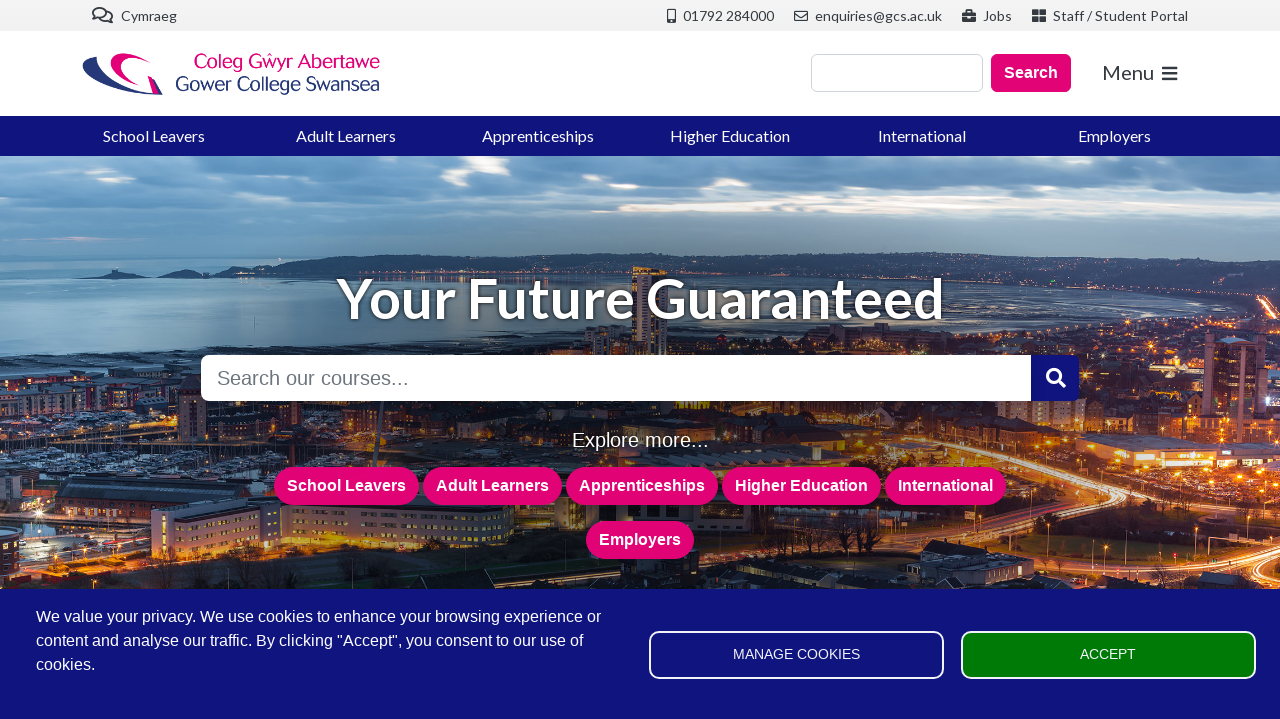

--- FILE ---
content_type: text/html; charset=UTF-8
request_url: https://www.gcs.ac.uk/?cat=Higher%20Education&type=Apprenticeship&section=Engineering&page=%2C%2C%2C%2C1
body_size: 25443
content:
<!DOCTYPE html>
<html lang="en" dir="ltr" prefix="og: https://ogp.me/ns#">
  <head>
    <meta charset="utf-8" />
<link rel="shortlink" href="https://www.gcs.ac.uk/" />
<link rel="canonical" href="https://www.gcs.ac.uk/" />
<meta property="og:site_name" content="Gower College Swansea" />
<meta property="og:url" content="https://www.gcs.ac.uk/home" />
<meta property="og:title" content="Home" />
<meta property="og:locale" content="en_GB" />
<meta property="og:locale:alternate" content="cy_GB" />
<meta name="Generator" content="Drupal 10 (https://www.drupal.org)" />
<meta name="MobileOptimized" content="width" />
<meta name="HandheldFriendly" content="true" />
<meta name="viewport" content="width=device-width, initial-scale=1, shrink-to-fit=no" />
<!-- Google Tag Manager --><script>(function(w,d,s,l,i){w[l]=w[l]||[];w[l].push({'gtm.start':  new Date().getTime(),event:'gtm.js'});var f=d.getElementsByTagName(s)[0],     j=d.createElement(s),dl=l!='dataLayer'?'&l='+l:'';j.async=true;j.src=     'https://www.googletagmanager.com/gtm.js?id='+i+dl;f.parentNode.insertBefore(j,f); })(window,document,'script','dataLayer','GTM-55QXP29');</script> <!-- End Google Tag Manager -->
<meta http-equiv="x-ua-compatible" content="ie=edge" />
<link rel="icon" href="/sites/default/files/favicon_0.ico" type="image/vnd.microsoft.icon" />
<link rel="alternate" hreflang="en" href="https://www.gcs.ac.uk/" />
<link rel="alternate" hreflang="cy" href="https://www.gcs.ac.uk/cy" />

    <title>Home | GCS</title>
    <link rel="stylesheet" media="all" href="/sites/default/files/css/css_nMKSAtV3noR4JdQgTTdX6N6cvyjeC5rRL9rIspnbM6s.css?delta=0&amp;language=en&amp;theme=gcs_b5_barrio&amp;include=[base64]" />
<link rel="stylesheet" media="all" href="/sites/default/files/css/css_xoYL551NXLEtpgdLhXHB6Wj-nBm8JeAOujK8oTfHGvE.css?delta=1&amp;language=en&amp;theme=gcs_b5_barrio&amp;include=[base64]" />
<link rel="stylesheet" media="all" href="//use.fontawesome.com/releases/v5.13.0/css/all.css" />
<link rel="stylesheet" media="all" href="/sites/default/files/css/css_YJL0U9q8POtRmJJk4WuozQoa2AB0j09yE_Tf93yRegA.css?delta=3&amp;language=en&amp;theme=gcs_b5_barrio&amp;include=[base64]" />
<link rel="stylesheet" media="all" href="//fonts.googleapis.com/css?family=Lato:300,400,300italic,400italic" />
<link rel="stylesheet" media="all" href="//fonts.googleapis.com/css?family=Montserrat:400,700" />
<link rel="stylesheet" media="all" href="/sites/default/files/css/css_Pm376P4BQLbhQ-bfk8lthUVf83uybir7B-ZcVQAupuE.css?delta=6&amp;language=en&amp;theme=gcs_b5_barrio&amp;include=[base64]" />

    <script type="application/json" data-drupal-selector="drupal-settings-json">{"path":{"baseUrl":"\/","pathPrefix":"","currentPath":"node\/8910","currentPathIsAdmin":false,"isFront":true,"currentLanguage":"en","currentQuery":{"cat":"Higher Education","page":",,,,1","section":"Engineering","type":"Apprenticeship"}},"pluralDelimiter":"\u0003","suppressDeprecationErrors":true,"gtag":{"tagId":"","consentMode":true,"otherIds":[],"events":[],"additionalConfigInfo":[]},"ajaxPageState":{"libraries":"[base64]","theme":"gcs_b5_barrio","theme_token":null},"ajaxTrustedUrl":{"\/search\/node":true},"gtm":{"tagId":null,"settings":{"data_layer":"dataLayer","include_classes":false,"allowlist_classes":"","blocklist_classes":"","include_environment":false,"environment_id":"","environment_token":""},"tagIds":["GTM-55QXP29"]},"statistics":{"data":{"nid":"8910"},"url":"\/core\/modules\/statistics\/statistics.php"},"cookies":{"cookiesjsr":{"config":{"cookie":{"name":"cookiesjsr","expires":31536000000,"domain":"www.gcs.ac.uk","sameSite":"Lax","secure":false},"library":{"libBasePath":"https:\/\/cdn.jsdelivr.net\/gh\/jfeltkamp\/cookiesjsr@1\/dist","libPath":"https:\/\/cdn.jsdelivr.net\/gh\/jfeltkamp\/cookiesjsr@1\/dist\/cookiesjsr.min.js","scrollLimit":0},"callback":{"method":"post","url":"\/cookies\/consent\/callback.json","headers":[]},"interface":{"openSettingsHash":"#editCookieSettings","showDenyAll":false,"denyAllOnLayerClose":false,"settingsAsLink":false,"availableLangs":["en","cy"],"defaultLang":"en","groupConsent":true,"cookieDocs":false}},"services":{"functional":{"id":"functional","services":[{"key":"functional","type":"functional","name":"Required functional","info":{"value":"\u003Ctable\u003E\r\n\t\u003Cthead\u003E\r\n\t\t\u003Ctr\u003E\r\n\t\t\t\u003Cth width=\u002215%\u0022\u003ECookie name\u003C\/th\u003E\r\n\t\t\t\u003Cth width=\u002215%\u0022\u003EDefault expiration time\u003C\/th\u003E\r\n\t\t\t\u003Cth\u003EDescription\u003C\/th\u003E\r\n\t\t\u003C\/tr\u003E\r\n\t\u003C\/thead\u003E\r\n\t\u003Ctbody\u003E\r\n\t\t\u003Ctr\u003E\r\n\t\t\t\u003Ctd\u003E\u003Ccode dir=\u0022ltr\u0022 translate=\u0022no\u0022\u003ESSESS\u0026lt;ID\u0026gt;\u003C\/code\u003E\u003C\/td\u003E\r\n\t\t\t\u003Ctd\u003E1 month\u003C\/td\u003E\r\n\t\t\t\u003Ctd\u003EIf you are logged in to this website, a session cookie is required to identify and connect your browser to your user account in the server backend of this website.\u003C\/td\u003E\r\n\t\t\u003C\/tr\u003E\r\n\t\t\u003Ctr\u003E\r\n\t\t\t\u003Ctd\u003E\u003Ccode dir=\u0022ltr\u0022 translate=\u0022no\u0022\u003Ecookiesjsr\u003C\/code\u003E\u003C\/td\u003E\r\n\t\t\t\u003Ctd\u003E1 year\u003C\/td\u003E\r\n\t\t\t\u003Ctd\u003EWhen you visited this website for the first time, you were asked for your permission to use several services (including those from third parties) that require data to be saved in your browser (cookies, local storage). Your decisions about each service (allow, deny) are stored in this cookie and are reused each time you visit this website.\u003C\/td\u003E\r\n\t\t\u003C\/tr\u003E\r\n\t\u003C\/tbody\u003E\r\n\u003C\/table\u003E\r\n","format":"full_html"},"uri":"","needConsent":false}],"weight":1},"performance":{"id":"performance","services":[{"key":"gtag","type":"performance","name":"Google Tag Manager","info":{"value":"","format":"full_html"},"uri":"https:\/\/tagmanager.google.com\/","needConsent":true}],"weight":30}},"translation":{"_core":{"default_config_hash":"PpB_t3-mnEd5Lckhxc9rfquSMa0CndPslGvJZlcg61E"},"langcode":"en","bannerText":"We value your privacy. We use cookies to enhance your browsing experience or content and analyse our traffic. By clicking \u0022Accept\u0022, you consent to our use of cookies.","privacyPolicy":"Privacy policy","privacyUri":"","imprint":"Imprint","imprintUri":"","cookieDocs":"Cookie documentation","cookieDocsUri":"\/cookies\/documentation","officialWebsite":"Official website","denyAll":"Deny all","alwaysActive":"Always active","settings":"Manage cookies","acceptAll":"Accept","requiredCookies":"Required cookies","cookieSettings":"Customise cookie settings","close":"Close","readMore":"Read more","allowed":"Allowed","denied":"Denied","settingsAllServices":"Settings for all services:","saveSettings":"Save settings","default_langcode":"en","disclaimerText":"All cookie information is subject to change by the service providers. We update this information regularly.","disclaimerTextPosition":"above","processorDetailsLabel":"Processor Company Details","processorLabel":"Company","processorWebsiteUrlLabel":"Company Website","processorPrivacyPolicyUrlLabel":"Company Privacy Policy","processorCookiePolicyUrlLabel":"Company Cookie Policy","processorContactLabel":"Data Protection Contact Details","placeholderAcceptAllText":"Accept All Cookies","functional":{"title":"Necessary","details":"These cookies are necessary for the website to function and cannot be switched off in our systems. They help make a website usable by enabling basic functions like page navigation and access to secure areas of the website. These cookies do not store any personally identifiable information."},"performance":{"title":"Performance Cookies","details":"Performance cookies collect aggregated information about how our website is used. The purpose of this is to improve its attractiveness, content and functionality. These cookies help us to determine whether, how often and for how long particular sub-pages of our website are accessed and which content users are particularly interested in. Search terms, country, region and (where applicable) the city from which the website is accessed are also recorded, as is the proportion of mobile devices that are used to access the website. We use this information to compile statistical reports that help us tailor the content of our website to your needs and optimize our offer."}}},"cookiesTexts":{"_core":{"default_config_hash":"PpB_t3-mnEd5Lckhxc9rfquSMa0CndPslGvJZlcg61E"},"langcode":"en","bannerText":"We value your privacy. We use cookies to enhance your browsing experience or content and analyse our traffic. By clicking \u0022Accept\u0022, you consent to our use of cookies.","privacyPolicy":"Privacy policy","privacyUri":"","imprint":"Imprint","imprintUri":"","cookieDocs":"Cookie documentation","cookieDocsUri":"\/cookies\/documentation","officialWebsite":"Official website","denyAll":"Deny all","alwaysActive":"Always active","settings":"Manage cookies","acceptAll":"Accept","requiredCookies":"Required cookies","cookieSettings":"Customise cookie settings","close":"Close","readMore":"Read more","allowed":"Allowed","denied":"Denied","settingsAllServices":"Settings for all services:","saveSettings":"Save settings","default_langcode":"en","disclaimerText":"All cookie information is subject to change by the service providers. We update this information regularly.","disclaimerTextPosition":"above","processorDetailsLabel":"Processor Company Details","processorLabel":"Company","processorWebsiteUrlLabel":"Company Website","processorPrivacyPolicyUrlLabel":"Company Privacy Policy","processorCookiePolicyUrlLabel":"Company Cookie Policy","processorContactLabel":"Data Protection Contact Details","placeholderAcceptAllText":"Accept All Cookies"},"services":{"functional":{"uuid":"e4aded9b-a1e3-4143-a4a2-96b3df8d8bb8","langcode":"en","status":true,"dependencies":[],"_core":{"default_config_hash":"N-O3629vb-jExOxfM0FYcfPzEu6QVzgWHMm06jMERLg"},"id":"functional","label":"Required functional","group":"functional","info":{"value":"\u003Ctable\u003E\r\n\t\u003Cthead\u003E\r\n\t\t\u003Ctr\u003E\r\n\t\t\t\u003Cth width=\u002215%\u0022\u003ECookie name\u003C\/th\u003E\r\n\t\t\t\u003Cth width=\u002215%\u0022\u003EDefault expiration time\u003C\/th\u003E\r\n\t\t\t\u003Cth\u003EDescription\u003C\/th\u003E\r\n\t\t\u003C\/tr\u003E\r\n\t\u003C\/thead\u003E\r\n\t\u003Ctbody\u003E\r\n\t\t\u003Ctr\u003E\r\n\t\t\t\u003Ctd\u003E\u003Ccode dir=\u0022ltr\u0022 translate=\u0022no\u0022\u003ESSESS\u0026lt;ID\u0026gt;\u003C\/code\u003E\u003C\/td\u003E\r\n\t\t\t\u003Ctd\u003E1 month\u003C\/td\u003E\r\n\t\t\t\u003Ctd\u003EIf you are logged in to this website, a session cookie is required to identify and connect your browser to your user account in the server backend of this website.\u003C\/td\u003E\r\n\t\t\u003C\/tr\u003E\r\n\t\t\u003Ctr\u003E\r\n\t\t\t\u003Ctd\u003E\u003Ccode dir=\u0022ltr\u0022 translate=\u0022no\u0022\u003Ecookiesjsr\u003C\/code\u003E\u003C\/td\u003E\r\n\t\t\t\u003Ctd\u003E1 year\u003C\/td\u003E\r\n\t\t\t\u003Ctd\u003EWhen you visited this website for the first time, you were asked for your permission to use several services (including those from third parties) that require data to be saved in your browser (cookies, local storage). Your decisions about each service (allow, deny) are stored in this cookie and are reused each time you visit this website.\u003C\/td\u003E\r\n\t\t\u003C\/tr\u003E\r\n\t\u003C\/tbody\u003E\r\n\u003C\/table\u003E\r\n","format":"full_html"},"consentRequired":false,"purpose":"Essential functional cookies to provide general functionality","processor":"","processorContact":"","processorUrl":"","processorPrivacyPolicyUrl":"","processorCookiePolicyUrl":"","placeholderMainText":"This content is blocked because required functional cookies have not been accepted.","placeholderAcceptText":"Only accept required functional cookies"},"gtag":{"uuid":"5ebf7c2e-7336-42aa-9dca-ef859a28a295","langcode":"en","status":true,"dependencies":{"enforced":{"module":["cookies_gtag"]}},"_core":{"default_config_hash":"lHZB6nbi9jwgzbywo19UKvtGNvMKA3nMWl6fE-rkZ3k"},"id":"gtag","label":"Google Tag Manager","group":"performance","info":{"value":"","format":"full_html"},"consentRequired":true,"purpose":"","processor":"","processorContact":"","processorUrl":"https:\/\/tagmanager.google.com\/","processorPrivacyPolicyUrl":"https:\/\/policies.google.com\/privacy","processorCookiePolicyUrl":"","placeholderMainText":"This content is blocked because Google Tag Manager cookies have not been accepted.","placeholderAcceptText":"Only accept Google Tag Manager cookies"}},"groups":{"functional":{"uuid":"56d1e456-bb08-4fce-8a40-f1538611cb23","langcode":"en","status":true,"dependencies":[],"_core":{"default_config_hash":"aHm4Q63Ge97tcktTa_qmUqJMir45iyGY2lEvvqPW68g"},"id":"functional","label":"Necessary","weight":1,"title":"Necessary","details":"These cookies are necessary for the website to function and cannot be switched off in our systems. They help make a website usable by enabling basic functions like page navigation and access to secure areas of the website. These cookies do not store any personally identifiable information."},"marketing":{"uuid":"afaf01f6-dbaa-4d1e-895e-db431470ff10","langcode":"en","status":true,"dependencies":[],"_core":{"default_config_hash":"JkP6try0AxX_f4RpFEletep5NHSlVB1BbGw0snW4MO8"},"id":"marketing","label":"Marketing","weight":20,"title":"Marketing","details":"Customer communication and marketing tools."},"performance":{"uuid":"3a639c88-9a26-4837-816d-eeb447b828c3","langcode":"en","status":true,"dependencies":[],"_core":{"default_config_hash":"Jv3uIJviBj7D282Qu1ZpEQwuOEb3lCcDvx-XVHeOJpw"},"id":"performance","label":"Performance","weight":30,"title":"Performance Cookies","details":"Performance cookies collect aggregated information about how our website is used. The purpose of this is to improve its attractiveness, content and functionality. These cookies help us to determine whether, how often and for how long particular sub-pages of our website are accessed and which content users are particularly interested in. Search terms, country, region and (where applicable) the city from which the website is accessed are also recorded, as is the proportion of mobile devices that are used to access the website. We use this information to compile statistical reports that help us tailor the content of our website to your needs and optimize our offer."},"social":{"uuid":"dd04942c-6b42-4382-a125-37a93e7184d8","langcode":"en","status":true,"dependencies":[],"_core":{"default_config_hash":"w9uS0Ktbh58ffWxW1ue_MKgB_he6iZPMx2Pc6tN4K4o"},"id":"social","label":"Social Plugins","weight":20,"title":"Social Plugins","details":"Social media widgets provide additional content originally published on third party platforms."},"tracking":{"uuid":"4af2d097-3423-48bf-8a6f-a3476097b272","langcode":"en","status":true,"dependencies":[],"_core":{"default_config_hash":"_gYDe3qoEc6L5uYR6zhu5V-3ARLlyis9gl1diq7Tnf4"},"id":"tracking","label":"Tracking","weight":10,"title":"Tracking cookies","details":"Marketing cookies come from external advertising companies (\u0022third-party cookies\u0022) and are used to collect information about the websites visited by the user. The purpose of this is to create and display target group-oriented content and advertising for the user."},"video":{"uuid":"cbb50735-b213-4a1b-9b4d-16af05743baa","langcode":"en","status":true,"dependencies":[],"_core":{"default_config_hash":"w1WnCmP2Xfgx24xbx5u9T27XLF_ZFw5R0MlO-eDDPpQ"},"id":"video","label":"Videos","weight":40,"title":"Video","details":"Video sharing services help to add rich media on the site and increase its visibility."}}},"user":{"uid":0,"permissionsHash":"c57f1463e0b6a96ab472cd1dcffb6e77d05a87a0c93b26aab1586b227cde9db2"}}</script>
<script src="/sites/default/files/js/js_4A_KGNXsh8FoD2E-NU5ZiiXW-BtrRVCEfz2-6Ju3aJY.js?scope=header&amp;delta=0&amp;language=en&amp;theme=gcs_b5_barrio&amp;include=eJxVjFEKhDAMRC9U2y_PU5IqIW40kkRwb78KW8SfGebNMKgaHgZ7RTBjLdhBaqofnr38fXHLbdo6rhRA5ZZEzSuO_YBEEWTw-ApvV6lKMtdn_M4ZFjjfcE0eEOzBzctkxw6SH_IDGZdFEg"></script>
<script src="/modules/contrib/cookies/js/cookiesjsr.conf.js?v=10.5.8" defer></script>
<script src="/modules/contrib/google_tag/js/gtag.js?t7h16y" type="text/plain" id="cookies_gtag_gtag" data-cookieconsent="gtag"></script>
<script src="/modules/contrib/google_tag/js/gtm.js?t7h16y" type="text/plain" id="cookies_gtag_gtm" data-cookieconsent="gtag"></script>

  </head>
  <body class="layout-no-sidebars page-node-8910 path-frontpage node--type-landing-page">
    <a href="#main-content" class="visually-hidden-focusable">
      Skip to main content
    </a>
        <!-- Google Tag Manager (noscript) --> 
    <noscript><iframe src="https://www.googletagmanager.com/ns.html?id=GTM-55QXP29" height="0" width="0" style="display:none;visibility:hidden"></iframe></noscript> 
    <!-- End Google Tag Manager (noscript) --> 
        <noscript><iframe src="https://www.googletagmanager.com/ns.html?id=GTM-55QXP29"
                  height="0" width="0" style="display:none;visibility:hidden"></iframe></noscript>

      <div class="dialog-off-canvas-main-canvas" data-off-canvas-main-canvas>
    
<div id="page-wrapper">
  <div id="page">
            <div class="gcs-pre-header">
            <div class="container">
                <section class="row region region-pre-header">
    <div class="views-element-container block block-views block-views-blocksimple-lang-switcher-block-1" id="block-gcs-b5-barrio-views-block-simple-lang-switcher-block-1">
  
    
      <div class="content">
      <div><div class="view view-simple-lang-switcher view-id-simple_lang_switcher view-display-id-block_1 js-view-dom-id-38869bc609c377ec778e61e6cb4cf9dbd3706bc947e7221ba31c8e33d5092d18">
  
    
      
  
          <div class="views-row">
    <div class="views-field views-field-nid"><span class="field-content"><div class="field__items py-0 d-flex justify-content-end">
  <div class="me-auto">
    <div class="views-field views-field-nid"><a href="/cy/node/8910" class="pre-header-item"><i class="far fa-comments fa-lg">&nbsp;</i> Cymraeg</a></div>
  </div>
<div class="d-none d-lg-block field__item">          
<p><a class="pre-header-item" href="tel:+441792284000"><em><i class="fas fa-mobile-alt">&nbsp;</i></em> 01792 284000</a></p>
</div>
<div class="d-none d-lg-block field__item">          
<p><a class="pre-header-item" href="mailto:enquiries@gcs.ac.uk"><em><i class="far fa-envelope">&nbsp;</i></em> enquiries@gcs.ac.uk</a></p>
</div>
<div class="d-none d-lg-block field__item">          
<p><a class="pre-header-item" href="/jobs"><em><i class="fas fa-briefcase">&nbsp;</i></em> Jobs</a></p>
</div>
<div>          
<p><a class="pre-header-item" href="/staff-student-portal"><em><i class="fas fa-th-large">&nbsp;</i></em> Staff / Student Portal</a></p>
</div>
</div></span></div>
  </div>

    <!--<div class="view-content row">don't need this div fixes location of view css class</div>-->
  
          </div>
</div>

    </div>
  </div>

  </section>

            </div>
          </div>
    	          <div class="gcs_mobile_header bg-white sticky-top">
            <div class="container">
              
  <section class="d-flex justify-content-between align-items-center">
      <a href="/" title="Home" rel="home" class="navbar-brand">
          <img src="/sites/default/files/gcs-logo-web.png" alt="Home" class="img-fluid d-inline-block align-top" />
        <span class="ml-2 d-none d-md-inline"></span>
  </a>
<div id="block-mmenuopenbuttongcs" class="block-content-basic block block-block-content block-block-content9d13892a-1e11-4c71-8ab0-a12efdb9b5d0">
  
    
      <div class="content">
      
            <div class="clearfix text-formatted field field--name-body field--type-text-with-summary field--label-hidden field__item"><p class="mb-0"><a class="btn btn-lg btn-white border-0" href="#block-mainnavigation">Menu<em class="fas fa-bars fa-sm ms-2">&nbsp;</em></a></p></div>
      
    </div>
  </div>

  </section>

            </div>
          </div>
        <header id="header" class="header container d-md-flex justify-content-md-between align-items-center" role="banner" aria-label="Site header">
                        <nav class="text-center"><!-- SJ removed  class="navbar navbar-light" id="navbar-top" from nav-->
                            <a href="/" title="Home" rel="home" class="navbar-brand">
          <img src="/sites/default/files/gcs-logo-web.png" alt="Home" class="img-fluid d-inline-block align-top" />
        <span class="ml-2 d-none d-md-inline"></span>
  </a>
<nav role="navigation" aria-labelledby="block-mainnavigation-menu" id="block-mainnavigation" class="block block-menu navigation menu--main">
            
  <h2 class="visually-hidden" id="block-mainnavigation-menu">Main navigation</h2>
  

                      <ul class="clearfix">
                          <li class="nav-item menu-item--expanded icon-before icon-page">
                <a href="/apply" class="xnav-link nav-link--apply" data-drupal-link-system-path="node/9417">Apply</a>
                                <ul class="menu">
                          <li class="nav-item">
                <a href="/apply/how-apply-apprenticeships" class="xnav-link nav-link--apply-how-apply-apprenticeships" data-drupal-link-system-path="node/9423">How to apply (apprenticeships)</a>
              </li>
                      <li class="nav-item">
                <a href="/apply/how-apply-part-time" class="xnav-link nav-link--apply-how-apply-part-time" data-drupal-link-system-path="node/9421">How to apply (for part-time)</a>
              </li>
                      <li class="nav-item">
                <a href="/apply/how-apply-school-leavers" class="xnav-link nav-link--apply-how-apply-school-leavers" data-drupal-link-system-path="node/9422">How to apply (for school leavers)</a>
              </li>
                      <li class="nav-item">
                <a href="/international/how-apply" class="xnav-link nav-link--international-how-apply" data-drupal-link-system-path="node/9424">How to apply (International)</a>
              </li>
        </ul>
  
              </li>
                      <li class="nav-item menu-item--expanded">
                <a href="/courses" class="xnav-link nav-link--courses" data-drupal-link-system-path="node/9116">Course Search</a>
                                <ul class="menu">
                          <li class="nav-item">
                <a href="/courses/a-levels" class="xnav-link nav-link--courses-a-levels" data-drupal-link-system-path="node/9161">A Levels</a>
              </li>
                      <li class="nav-item">
                <a href="/courses?area=Accountancy" class="xnav-link nav-link--coursesareaaccountancy" data-drupal-link-query="{&quot;area&quot;:&quot;Accountancy&quot;}" data-drupal-link-system-path="node/9116">Accountancy</a>
              </li>
                      <li class="nav-item">
                <a href="/courses?area=Advice%20and%20Guidance" class="xnav-link nav-link--coursesareaadvice20and20guidance" data-drupal-link-query="{&quot;area&quot;:&quot;Advice and Guidance&quot;}" data-drupal-link-system-path="node/9116">Advice and Guidance</a>
              </li>
                      <li class="nav-item">
                <a href="/courses?area=Arts%2C%20Crafts%20and%20Photography" class="xnav-link nav-link--coursesareaarts2c20crafts20and20photography" data-drupal-link-query="{&quot;area&quot;:&quot;Arts, Crafts and Photography&quot;}" data-drupal-link-system-path="node/9116">Art, Craft and Design</a>
              </li>
                      <li class="nav-item">
                <a href="/courses?area=Hairdressing%2C%20Beauty%20and%20Holistics" class="xnav-link nav-link--coursesareahairdressing2c20beauty20and20holistics" data-drupal-link-query="{&quot;area&quot;:&quot;Hairdressing, Beauty and Holistics&quot;}" data-drupal-link-system-path="node/9116">Beauty</a>
              </li>
                      <li class="nav-item">
                <a href="/courses?area=Bike%20Maintenance" class="xnav-link nav-link--coursesareabike20maintenance" data-drupal-link-query="{&quot;area&quot;:&quot;Bike Maintenance&quot;}" data-drupal-link-system-path="node/9116">Bike Maintenance</a>
              </li>
                      <li class="nav-item">
                <a href="/courses?area=Business%2C%20Accountancy%20and%20Law" class="xnav-link nav-link--coursesareabusiness2c20accountancy20and20law" data-drupal-link-query="{&quot;area&quot;:&quot;Business, Accountancy and Law&quot;}" data-drupal-link-system-path="node/9116">Business</a>
              </li>
                      <li class="nav-item">
                <a href="/courses?area=Carpentry" class="xnav-link nav-link--coursesareacarpentry" data-drupal-link-query="{&quot;area&quot;:&quot;Carpentry&quot;}" data-drupal-link-system-path="node/9116">Carpentry</a>
              </li>
                      <li class="nav-item">
                <a href="/courses?area=Catering%20and%20Hospitality" class="xnav-link nav-link--coursesareacatering20and20hospitality" data-drupal-link-query="{&quot;area&quot;:&quot;Catering and Hospitality&quot;}" data-drupal-link-system-path="node/9116">Catering and Hospitality</a>
              </li>
                      <li class="nav-item">
                <a href="/courses?area=Childcare" class="xnav-link nav-link--coursesareachildcare" data-drupal-link-query="{&quot;area&quot;:&quot;Childcare&quot;}" data-drupal-link-system-path="node/9116">Childcare</a>
              </li>
                      <li class="nav-item">
                <a href="/courses?area=Computing%20and%20Technology" class="xnav-link nav-link--coursesareacomputing20and20technology" data-drupal-link-query="{&quot;area&quot;:&quot;Computing and Technology&quot;}" data-drupal-link-system-path="node/9116">Computing and Technology</a>
              </li>
                      <li class="nav-item">
                <a href="/courses?area=Construction" class="xnav-link nav-link--coursesareaconstruction" data-drupal-link-query="{&quot;area&quot;:&quot;Construction&quot;}" data-drupal-link-system-path="node/9116">Construction</a>
              </li>
                      <li class="nav-item">
                <a href="/courses?area=Cooking%20and%20Baking" class="xnav-link nav-link--coursesareacooking20and20baking" data-drupal-link-query="{&quot;area&quot;:&quot;Cooking and Baking&quot;}" data-drupal-link-system-path="node/9116">Cooking and Baking</a>
              </li>
                      <li class="nav-item">
                <a href="/courses?area=Creative%20Media" class="xnav-link nav-link--coursesareacreative20media" data-drupal-link-query="{&quot;area&quot;:&quot;Creative Media&quot;}" data-drupal-link-system-path="node/9116">Creative Media</a>
              </li>
                      <li class="nav-item">
                <a href="/courses?area=Customer%20Service" class="xnav-link nav-link--coursesareacustomer20service" data-drupal-link-query="{&quot;area&quot;:&quot;Customer Service&quot;}" data-drupal-link-system-path="node/9116">Customer Service</a>
              </li>
                      <li class="nav-item">
                <a href="/courses?area=Digital%20Skills" class="xnav-link nav-link--coursesareadigital20skills" data-drupal-link-query="{&quot;area&quot;:&quot;Digital Skills&quot;}" data-drupal-link-system-path="node/9116">Digital Skills</a>
              </li>
                      <li class="nav-item">
                <a href="/courses?area=Electrical" class="xnav-link nav-link--coursesareaelectrical" data-drupal-link-query="{&quot;area&quot;:&quot;Electrical&quot;}" data-drupal-link-system-path="node/9116">Electrical</a>
              </li>
                      <li class="nav-item">
                <a href="/courses?area=Electronic%20Engineering" class="xnav-link nav-link--coursesareaelectronic20engineering" data-drupal-link-query="{&quot;area&quot;:&quot;Electronic Engineering&quot;}" data-drupal-link-system-path="node/9116">Electronic Engineering</a>
              </li>
                      <li class="nav-item">
                <a href="/cy/cyrsiau?area=Engineering" class="xnav-link nav-link--cy-cyrsiauareaengineering" data-drupal-link-query="{&quot;area&quot;:&quot;Engineering&quot;}">Engineering</a>
              </li>
                      <li class="nav-item">
                <a href="/courses/esol" class="xnav-link nav-link--courses-esol" data-drupal-link-system-path="node/9365">English for Speakers of Other Languages</a>
              </li>
                      <li class="nav-item">
                <a href="/courses?area=Esports" class="xnav-link nav-link--coursesareaesports" data-drupal-link-query="{&quot;area&quot;:&quot;Esports&quot;}" data-drupal-link-system-path="node/9116">Esports</a>
              </li>
                      <li class="nav-item">
                <a href="/courses?area=Facilities%20Management" class="xnav-link nav-link--coursesareafacilities20management" data-drupal-link-query="{&quot;area&quot;:&quot;Facilities Management&quot;}" data-drupal-link-system-path="node/9116">Facilities Management</a>
              </li>
                      <li class="nav-item">
                <a href="/courses?area=Fashion%20and%20Textiles" class="xnav-link nav-link--coursesareafashion20and20textiles" data-drupal-link-query="{&quot;area&quot;:&quot;Fashion and Textiles&quot;}" data-drupal-link-system-path="node/9116">Fashion and Textiles</a>
              </li>
                      <li class="nav-item">
                <a href="/gcses" class="xnav-link nav-link--gcses" data-drupal-link-system-path="node/9488">GCSEs</a>
              </li>
                      <li class="nav-item">
                <a href="/courses?area=Green%20energy%20and%20sustainability" class="xnav-link nav-link--coursesareagreen20energy20and20sustainability" data-drupal-link-query="{&quot;area&quot;:&quot;Green energy and sustainability&quot;}" data-drupal-link-system-path="node/9116">Green Energy and Sustainability</a>
              </li>
                      <li class="nav-item">
                <a href="/courses?area=Hairdressing" class="xnav-link nav-link--coursesareahairdressing" data-drupal-link-query="{&quot;area&quot;:&quot;Hairdressing&quot;}" data-drupal-link-system-path="node/9116">Hairdressing</a>
              </li>
                      <li class="nav-item">
                <a href="/courses?area=Health%20and%20Safety" class="xnav-link nav-link--coursesareahealth20and20safety" data-drupal-link-query="{&quot;area&quot;:&quot;Health and Safety&quot;}" data-drupal-link-system-path="node/9116">Health and Safety</a>
              </li>
                      <li class="nav-item">
                <a href="/courses?area=Health%20and%20Childcare" class="xnav-link nav-link--coursesareahealth20and20childcare" data-drupal-link-query="{&quot;area&quot;:&quot;Health and Childcare&quot;}" data-drupal-link-system-path="node/9116">Health and Social Care</a>
              </li>
                      <li class="nav-item">
                <a href="/courses?area=Holistics%20and%20massage" class="xnav-link nav-link--coursesareaholistics20and20massage" data-drupal-link-query="{&quot;area&quot;:&quot;Holistics and massage&quot;}" data-drupal-link-system-path="node/9116">Holistics and Massage</a>
              </li>
                      <li class="nav-item">
                <a href="/courses?area=Housing" class="xnav-link nav-link--coursesareahousing" data-drupal-link-query="{&quot;area&quot;:&quot;Housing&quot;}" data-drupal-link-system-path="node/9116">Housing</a>
              </li>
                      <li class="nav-item">
                <a href="/courses?area=Humanities" class="xnav-link nav-link--coursesareahumanities" data-drupal-link-query="{&quot;area&quot;:&quot;Humanities&quot;}" data-drupal-link-system-path="node/9116">Humanities</a>
              </li>
                      <li class="nav-item">
                <a href="/courses/independent-living-skills" class="xnav-link nav-link--courses-independent-living-skills" data-drupal-link-system-path="node/9244">Independent Living</a>
              </li>
                      <li class="nav-item">
                <a href="/courses?area=Landscaping%20and%20Horticulture" class="xnav-link nav-link--coursesarealandscaping20and20horticulture" data-drupal-link-query="{&quot;area&quot;:&quot;Landscaping and Horticulture&quot;}" data-drupal-link-system-path="node/9116">Landscaping and Horticulture</a>
              </li>
                      <li class="nav-item">
                <a href="/courses?area=Languages" class="xnav-link nav-link--coursesarealanguages" data-drupal-link-query="{&quot;area&quot;:&quot;Languages&quot;}" data-drupal-link-system-path="node/9116">Languages</a>
              </li>
                      <li class="nav-item">
                <a href="/courses?area=Law" class="xnav-link nav-link--coursesarealaw" data-drupal-link-query="{&quot;area&quot;:&quot;Law&quot;}" data-drupal-link-system-path="node/9116">Law</a>
              </li>
                      <li class="nav-item">
                <a href="/courses?area=Leadership%20and%20Management" class="xnav-link nav-link--coursesarealeadership20and20management" data-drupal-link-query="{&quot;area&quot;:&quot;Leadership and Management&quot;}" data-drupal-link-system-path="node/9116">Leadership and Management</a>
              </li>
                      <li class="nav-item">
                <a href="/courses?area=Maths%2C%20Science%20and%20Social%20Sciences" class="xnav-link nav-link--coursesareamaths2c20science20and20social20sciences" data-drupal-link-query="{&quot;area&quot;:&quot;Maths, Science and Social Sciences&quot;}" data-drupal-link-system-path="node/9116">Maths and Numeracy</a>
              </li>
                      <li class="nav-item">
                <a href="/courses?area=Motor%20Vehicle" class="xnav-link nav-link--coursesareamotor20vehicle" data-drupal-link-query="{&quot;area&quot;:&quot;Motor Vehicle&quot;}" data-drupal-link-system-path="node/9116">Motor Vehicle</a>
              </li>
                      <li class="nav-item">
                <a href="/courses?area=Music" class="xnav-link nav-link--coursesareamusic" data-drupal-link-query="{&quot;area&quot;:&quot;Music&quot;}" data-drupal-link-system-path="node/9116">Music</a>
              </li>
                      <li class="nav-item">
                <a href="/courses?area=Painting%2C%20Decorating%20and%20Plastering" class="xnav-link nav-link--coursesareapainting2c20decorating20and20plastering" data-drupal-link-query="{&quot;area&quot;:&quot;Painting, Decorating and Plastering&quot;}" data-drupal-link-system-path="node/9116">Painting, Decorating and Plastering</a>
              </li>
                      <li class="nav-item">
                <a href="/courses?area=Music%2C%20Media%20and%20Performance" class="xnav-link nav-link--coursesareamusic2c20media20and20performance" data-drupal-link-query="{&quot;area&quot;:&quot;Music, Media and Performance&quot;}" data-drupal-link-system-path="node/9116">Performing Arts and Production</a>
              </li>
                      <li class="nav-item">
                <a href="/courses?area=Photography" class="xnav-link nav-link--coursesareaphotography" data-drupal-link-query="{&quot;area&quot;:&quot;Photography&quot;}" data-drupal-link-system-path="node/9116">Photography</a>
              </li>
                      <li class="nav-item">
                <a href="/courses?area=Plumbing" class="xnav-link nav-link--coursesareaplumbing" data-drupal-link-query="{&quot;area&quot;:&quot;Plumbing&quot;}" data-drupal-link-system-path="node/9116">Plumbing</a>
              </li>
                      <li class="nav-item">
                <a href="/courses?area=Pottery%2C%20Ceramics%20and%20Glass" class="xnav-link nav-link--coursesareapottery2c20ceramics20and20glass" data-drupal-link-query="{&quot;area&quot;:&quot;Pottery, Ceramics and Glass&quot;}" data-drupal-link-system-path="node/9116">Pottery, Ceramics and Glass</a>
              </li>
                      <li class="nav-item">
                <a href="/courses?area=Public%20Services" class="xnav-link nav-link--coursesareapublic20services" data-drupal-link-query="{&quot;area&quot;:&quot;Public Services&quot;}" data-drupal-link-system-path="node/9116">Public Services</a>
              </li>
                      <li class="nav-item">
                <a href="/courses?area=Science" class="xnav-link nav-link--coursesareascience" data-drupal-link-query="{&quot;area&quot;:&quot;Science&quot;}" data-drupal-link-system-path="node/9116">Science</a>
              </li>
                      <li class="nav-item">
                <a href="/courses?area=Social%20Sciences" class="xnav-link nav-link--coursesareasocial20sciences" data-drupal-link-query="{&quot;area&quot;:&quot;Social Sciences&quot;}" data-drupal-link-system-path="node/9116">Social Sciences</a>
              </li>
                      <li class="nav-item">
                <a href="/courses?area=Sport%20and%20Fitness" class="xnav-link nav-link--coursesareasport20and20fitness" data-drupal-link-query="{&quot;area&quot;:&quot;Sport and Fitness&quot;}" data-drupal-link-system-path="node/9116">Sport and Fitness</a>
              </li>
                      <li class="nav-item">
                <a href="/courses?area=Teaching%2C%20Learning%20and%20Development" class="xnav-link nav-link--coursesareateaching2c20learning20and20development" data-drupal-link-query="{&quot;area&quot;:&quot;Teaching, Learning and Development&quot;}" data-drupal-link-system-path="node/9116">Teaching, Learning and Development</a>
              </li>
                      <li class="nav-item">
                <a href="/courses?area=Travel%20and%20Tourism" class="xnav-link nav-link--coursesareatravel20and20tourism" data-drupal-link-query="{&quot;area&quot;:&quot;Travel and Tourism&quot;}" data-drupal-link-system-path="node/9116">Travel and Tourism</a>
              </li>
                      <li class="nav-item">
                <a href="/courses/vocational" class="xnav-link nav-link--courses-vocational" data-drupal-link-system-path="node/9347">Vocational</a>
              </li>
                      <li class="nav-item">
                <a href="/courses?area=Warehousing%2C%20storage%20and%20logistics" class="xnav-link nav-link--coursesareawarehousing2c20storage20and20logistics" data-drupal-link-query="{&quot;area&quot;:&quot;Warehousing, storage and logistics&quot;}" data-drupal-link-system-path="node/9116">Warehousing, Storage and Logistics</a>
              </li>
        </ul>
  
              </li>
                      <li class="nav-item menu-item--expanded">
                <a href="/school-leavers" class="xnav-link nav-link--school-leavers" data-drupal-link-system-path="node/8926">School Leavers</a>
                                <ul class="menu">
                          <li class="nav-item menu-item--expanded">
                <span class="xnav-link nav-link-">Courses for School Leavers</span>
                                <ul class="menu">
                          <li class="nav-item">
                <a href="/school-leavers/courses/advance-further-education" class="xnav-link nav-link--school-leavers-courses-advance-further-education" data-drupal-link-system-path="node/9355">Advance into Further Education</a>
              </li>
                      <li class="nav-item">
                <a href="/school-leavers/courses/art-design-media" class="xnav-link nav-link--school-leavers-courses-art-design-media" data-drupal-link-system-path="node/9170">Art, Design and Photography</a>
              </li>
                      <li class="nav-item">
                <a href="/school-leavers/courses/built-environment" class="xnav-link nav-link--school-leavers-courses-built-environment" data-drupal-link-system-path="node/9231">Built Environment</a>
              </li>
                      <li class="nav-item">
                <a href="/school-leavers/courses/business-accountancy-and-law" class="xnav-link nav-link--school-leavers-courses-business-accountancy-and-law" data-drupal-link-system-path="node/9389">Business, Accountancy and Law</a>
              </li>
                      <li class="nav-item">
                <a href="/school-leavers/courses/catering-and-hospitality" class="xnav-link nav-link--school-leavers-courses-catering-and-hospitality" data-drupal-link-system-path="node/9174">Catering and Hospitality</a>
              </li>
                      <li class="nav-item">
                <a href="/school-leavers/courses/computing-technology" class="xnav-link nav-link--school-leavers-courses-computing-technology" data-drupal-link-system-path="node/9178">Computing and Technology</a>
              </li>
                      <li class="nav-item">
                <a href="/school-leavers/courses/engineering" class="xnav-link nav-link--school-leavers-courses-engineering" data-drupal-link-system-path="node/9213">Engineering</a>
              </li>
                      <li class="nav-item">
                <a href="/school-leavers/courses/esports" class="xnav-link nav-link--school-leavers-courses-esports" data-drupal-link-system-path="node/9399">Esports</a>
              </li>
                      <li class="nav-item">
                <a href="/school-leavers/courses/hairdressing-beauty-and-holistics" class="xnav-link nav-link--school-leavers-courses-hairdressing-beauty-and-holistics" data-drupal-link-system-path="node/9202">Hairdressing, Beauty and Holistics</a>
              </li>
                      <li class="nav-item">
                <a href="/school-leavers/courses/health-social-care-and-childcare" class="xnav-link nav-link--school-leavers-courses-health-social-care-and-childcare" data-drupal-link-system-path="node/9219">Health, Social Care and Childcare</a>
              </li>
                      <li class="nav-item">
                <a href="/school-leavers/courses/humanities-languages" class="xnav-link nav-link--school-leavers-courses-humanities-languages" data-drupal-link-system-path="node/9230">Humanities and Languages</a>
              </li>
                      <li class="nav-item">
                <a href="/school-leavers/courses/landscape-and-horticulture" class="xnav-link nav-link--school-leavers-courses-landscape-and-horticulture" data-drupal-link-system-path="node/9394">Landscape and Horticulture</a>
              </li>
                      <li class="nav-item">
                <a href="/school-leavers/courses/maths-science-and-social-sciences" class="xnav-link nav-link--school-leavers-courses-maths-science-and-social-sciences" data-drupal-link-system-path="node/9257">Maths, Science and Social Sciences</a>
              </li>
                      <li class="nav-item">
                <a href="/school-leavers/courses/motor-vehicle" class="xnav-link nav-link--school-leavers-courses-motor-vehicle" data-drupal-link-system-path="node/9240">Motor Vehicle</a>
              </li>
                      <li class="nav-item">
                <a href="/school-leavers/courses/performing-arts-production-music" class="xnav-link nav-link--school-leavers-courses-performing-arts-production-music" data-drupal-link-system-path="node/9246">Performing Arts, Production and Music</a>
              </li>
                      <li class="nav-item">
                <a href="/school-leavers/courses/public-services" class="xnav-link nav-link--school-leavers-courses-public-services" data-drupal-link-system-path="node/9220">Public Services</a>
              </li>
                      <li class="nav-item">
                <a href="/school-leavers/courses/sport" class="xnav-link nav-link--school-leavers-courses-sport" data-drupal-link-system-path="node/9201">Sport</a>
              </li>
                      <li class="nav-item">
                <a href="/school-leavers/courses/travel-and-tourism" class="xnav-link nav-link--school-leavers-courses-travel-and-tourism" data-drupal-link-system-path="node/9172">Travel and Tourism</a>
              </li>
        </ul>
  
              </li>
                      <li class="nav-item">
                <a href="/support/gcs-honours-programme" class="xnav-link nav-link--support-gcs-honours-programme">GCS Honours Programme</a>
              </li>
                      <li class="nav-item menu-item--expanded">
                <a href="/school-leavers/sport-academies" class="xnav-link nav-link--school-leavers-sport-academies" data-drupal-link-system-path="node/8959">Sport Academies</a>
                                <ul class="menu">
                          <li class="nav-item">
                <a href="/school-leavers/sport-academies/cricket-academy" class="xnav-link nav-link--school-leavers-sport-academies-cricket-academy" data-drupal-link-system-path="node/8966">Cricket Academy</a>
              </li>
                      <li class="nav-item">
                <a href="/school-leavers/sport-academies/ladies-football-academy" class="xnav-link nav-link--school-leavers-sport-academies-ladies-football-academy" data-drupal-link-system-path="node/8964">Ladies&#039; Football Academy</a>
              </li>
                      <li class="nav-item">
                <a href="/school-leavers/sport-academies/netball-academy" class="xnav-link nav-link--school-leavers-sport-academies-netball-academy" data-drupal-link-system-path="node/8962">Netball Academy</a>
              </li>
                      <li class="nav-item">
                <a href="/school-leavers/sport-academies/mens-football-academy" class="xnav-link nav-link--school-leavers-sport-academies-mens-football-academy" data-drupal-link-system-path="node/8963">Pro:Direct Football Academy</a>
              </li>
                      <li class="nav-item">
                <a href="/school-leavers/sport-academies/rugby-academy" class="xnav-link nav-link--school-leavers-sport-academies-rugby-academy" data-drupal-link-system-path="node/8965">Rugby Academy</a>
              </li>
        </ul>
  
              </li>
        </ul>
  
              </li>
                      <li class="nav-item menu-item--expanded">
                <a href="/adult-learners" class="xnav-link nav-link--adult-learners" data-drupal-link-system-path="node/9314">Adult Learners</a>
                                <ul class="menu">
                          <li class="nav-item">
                <a href="/adult-learners/part-time" class="xnav-link nav-link--adult-learners-part-time" data-drupal-link-system-path="node/9323">Part-time</a>
              </li>
                      <li class="nav-item">
                <a href="/adult-learners/access-higher-education" class="xnav-link nav-link--adult-learners-access-higher-education" data-drupal-link-system-path="node/9324">Access to higher education</a>
              </li>
                      <li class="nav-item">
                <a href="/higher-education" class="xnav-link nav-link--higher-education" data-drupal-link-system-path="node/8924">Higher education</a>
              </li>
                      <li class="nav-item">
                <a href="/courses/esol" class="xnav-link nav-link--courses-esol" data-drupal-link-system-path="node/9365">English for Speakers of Other Languages</a>
              </li>
                      <li class="nav-item">
                <a href="/adult-learners/skills-for-the-workplace" class="xnav-link nav-link--adult-learners-skills-for-the-workplace" data-drupal-link-system-path="node/10515">Skills for the Workplace</a>
              </li>
        </ul>
  
              </li>
                      <li class="nav-item menu-item--expanded">
                <a href="/apprenticeships" class="xnav-link nav-link--apprenticeships" data-drupal-link-system-path="node/8922">Apprenticeships</a>
                                <ul class="menu">
                          <li class="nav-item">
                <a href="/apprenticeships/apprenticeships-in-england" class="xnav-link nav-link--apprenticeships-apprenticeships-in-england" data-drupal-link-system-path="node/9337">Apprenticeships – England</a>
              </li>
        </ul>
  
              </li>
                      <li class="nav-item">
                <a href="/higher-education" class="xnav-link nav-link--higher-education" data-drupal-link-system-path="node/8924">Higher Education</a>
              </li>
                      <li class="nav-item menu-item--expanded">
                <a href="/international" class="xnav-link nav-link--international" data-drupal-link-system-path="node/8925">International</a>
                                <ul class="menu">
                          <li class="nav-item">
                <a href="/international/how-apply" class="xnav-link nav-link--international-how-apply" data-drupal-link-system-path="node/9424">How to apply</a>
              </li>
                      <li class="nav-item">
                <a href="/international/summer-school" class="xnav-link nav-link--international-summer-school" data-drupal-link-system-path="node/10446">Summer School</a>
              </li>
                      <li class="nav-item">
                <a href="/international/tuition-fees" class="xnav-link nav-link--international-tuition-fees" data-drupal-link-system-path="node/9415">Tuition Fees</a>
              </li>
                      <li class="nav-item">
                <a href="/international/accomodation" class="xnav-link nav-link--international-accomodation" data-drupal-link-system-path="node/9029">Accomodation</a>
              </li>
                      <li class="nav-item">
                <a href="/international/homestay-host" class="xnav-link nav-link--international-homestay-host" data-drupal-link-system-path="node/10522">Become a Host</a>
              </li>
                      <li class="nav-item">
                <a href="/international/oxbridge-preparation-programme" class="xnav-link nav-link--international-oxbridge-preparation-programme" data-drupal-link-system-path="node/9030">Oxbridge Preparation Programme</a>
              </li>
                      <li class="nav-item">
                <a href="/international/medical-tutorial-programme" class="xnav-link nav-link--international-medical-tutorial-programme" data-drupal-link-system-path="node/9031">Medical Tutorial Programme</a>
              </li>
                      <li class="nav-item">
                <a href="/international/gcs-honours-programme" class="xnav-link nav-link--international-gcs-honours-programme" data-drupal-link-system-path="node/9033">GCS Honours Programme</a>
              </li>
                      <li class="nav-item">
                <a href="/international/university-destinations" class="xnav-link nav-link--international-university-destinations" data-drupal-link-system-path="node/9032">University Destinations</a>
              </li>
        </ul>
  
              </li>
                      <li class="nav-item">
                <a href="/employers" class="xnav-link nav-link--employers" data-drupal-link-system-path="node/8923">Employers</a>
              </li>
                      <li class="nav-item menu-item--expanded">
                <a href="/student-life" class="xnav-link nav-link--student-life" data-drupal-link-system-path="node/9144">Student Life</a>
                                <ul class="menu">
                          <li class="nav-item">
                <a href="/student-life/enrichment" class="xnav-link nav-link--student-life-enrichment" data-drupal-link-system-path="node/10210">Enrichment</a>
              </li>
                      <li class="nav-item">
                <a href="/kenya-community-education-partnership" class="xnav-link nav-link--kenya-community-education-partnership" data-drupal-link-system-path="node/9152">Kenya Community Education Partnership</a>
              </li>
                      <li class="nav-item">
                <a href="/student-life/ambassadors" class="xnav-link nav-link--student-life-ambassadors" data-drupal-link-system-path="node/9150">Student Ambassadors</a>
              </li>
                      <li class="nav-item">
                <a href="/student-life/student-discount" class="xnav-link nav-link--student-life-student-discount" data-drupal-link-system-path="node/10206">Student Discount</a>
              </li>
                      <li class="nav-item">
                <a href="/student-life/student-union" class="xnav-link nav-link--student-life-student-union" data-drupal-link-system-path="node/10209">Student Union</a>
              </li>
        </ul>
  
              </li>
                      <li class="nav-item menu-item--expanded">
                <a href="/support" class="xnav-link nav-link--support" data-drupal-link-system-path="node/8941">Support</a>
                                <ul class="menu">
                          <li class="nav-item menu-item--expanded">
                <a href="/support/academic" class="xnav-link nav-link--support-academic" data-drupal-link-system-path="node/10204">Academic Support</a>
                                <ul class="menu">
                          <li class="nav-item">
                <a href="/cyrsiau/amser-llawn/safon-uwch-sylfaen" class="xnav-link nav-link--cyrsiau-amser-llawn-safon-uwch-sylfaen">Foundation A Level Programme</a>
              </li>
                      <li class="nav-item">
                <a href="/support/academic/gcs-honours" class="xnav-link nav-link--support-academic-gcs-honours" data-drupal-link-system-path="node/8942">GCS Honours Programme</a>
              </li>
                      <li class="nav-item">
                <a href="/tgau" class="xnav-link nav-link--tgau">GCSE Resists</a>
              </li>
        </ul>
  
              </li>
                      <li class="nav-item menu-item--expanded">
                <a href="/support/additional-learning-support/adult-returning-learners" class="xnav-link nav-link--support-additional-learning-support-adult-returning-learners" data-drupal-link-system-path="node/8943">Additional Learning Support</a>
                                <ul class="menu">
                          <li class="nav-item">
                <a href="/support/additional-learning-support/assistive-technology-support" class="xnav-link nav-link--support-additional-learning-support-assistive-technology-support" data-drupal-link-system-path="node/8950">Assistive Technology Support</a>
              </li>
                      <li class="nav-item">
                <a href="/support/support-additional-learning-support/frequently-asked-questions" class="xnav-link nav-link--support-support-additional-learning-support-frequently-asked-questions" data-drupal-link-system-path="node/11022">Frequently Asked Questions</a>
              </li>
                      <li class="nav-item">
                <a href="/support/additional-learning-support/learning-support-team-statemented-learners" class="xnav-link nav-link--support-additional-learning-support-learning-support-team-statemented-learners" data-drupal-link-system-path="node/8946">Learning Support Team</a>
              </li>
                      <li class="nav-item">
                <a href="/support/additional-learning-support/learning-support-higher-education-students" class="xnav-link nav-link--support-additional-learning-support-learning-support-higher-education-students" data-drupal-link-system-path="node/8952">Learning Support for Higher Education Students</a>
              </li>
                      <li class="nav-item">
                <a href="/support/support-additional-learning-support/needs-assessment" class="xnav-link nav-link--support-support-additional-learning-support-needs-assessment" data-drupal-link-system-path="node/11021">Needs Assessment</a>
              </li>
                      <li class="nav-item">
                <a href="/support/additional-learning-support/transition-and-review-officer-tro" class="xnav-link nav-link--support-additional-learning-support-transition-and-review-officer-tro" data-drupal-link-system-path="node/8951">Transition and Review Officer (TRO)</a>
              </li>
        </ul>
  
              </li>
                      <li class="nav-item">
                <a href="/support/travel" class="xnav-link nav-link--support-travel" data-drupal-link-system-path="node/9041">Bus Passes</a>
              </li>
                      <li class="nav-item menu-item--expanded">
                <a href="/support/career" class="xnav-link nav-link--support-career" data-drupal-link-system-path="node/10202">Career Support</a>
                                <ul class="menu">
                          <li class="nav-item">
                <a href="/support/career/enterprise" class="xnav-link nav-link--support-career-enterprise" data-drupal-link-system-path="node/10155">GCS Enterprise</a>
              </li>
        </ul>
  
              </li>
                      <li class="nav-item">
                <a href="/support/financial" class="xnav-link nav-link--support-financial" data-drupal-link-system-path="node/10281">Financial Support</a>
              </li>
                      <li class="nav-item">
                <a href="/support/health-wellbeing" class="xnav-link nav-link--support-health-wellbeing" data-drupal-link-system-path="node/9043">Health and Wellbeing</a>
              </li>
                      <li class="nav-item menu-item--expanded">
                <a href="/support/libraries" class="xnav-link nav-link--support-libraries" data-drupal-link-system-path="node/10203">Libraries</a>
                                <ul class="menu">
                          <li class="nav-item">
                <a href="/support/libraries/accessibility" title="The disability support available to learners in the library" class="xnav-link nav-link--support-libraries-accessibility" data-drupal-link-system-path="node/10351">Disability support and accessibility</a>
              </li>
        </ul>
  
              </li>
                      <li class="nav-item menu-item--expanded">
                <a href="/support/parents-and-carers" class="xnav-link nav-link--support-parents-and-carers" data-drupal-link-system-path="node/9771">Parents and Carers Zone</a>
                                <ul class="menu">
                          <li class="nav-item">
                <a href="/support/parents-and-carers/exam-information" class="xnav-link nav-link--support-parents-and-carers-exam-information" data-drupal-link-system-path="node/9775">Exam Timetables</a>
              </li>
        </ul>
  
              </li>
                      <li class="nav-item menu-item--expanded">
                <a href="/support/plus" class="xnav-link nav-link--support-plus" data-drupal-link-system-path="node/10205">Support+</a>
                                <ul class="menu">
                          <li class="nav-item">
                <a href="/support/plus/looked-after-children-lac-and-leaving-care-lc" class="xnav-link nav-link--support-plus-looked-after-children-lac-and-leaving-care-lc" data-drupal-link-system-path="node/8956">Children Looked After (CLA) and Leaving Care (LC)</a>
              </li>
                      <li class="nav-item">
                <a href="/support/plus/leaving-care-higher-education" class="xnav-link nav-link--support-plus-leaving-care-higher-education" data-drupal-link-system-path="node/8955">Leaving Care (Higher Education)</a>
              </li>
                      <li class="nav-item">
                <a href="/support/plus/students-facing-homelessness" class="xnav-link nav-link--support-plus-students-facing-homelessness" data-drupal-link-system-path="node/8957">Students Facing Homelessness</a>
              </li>
                      <li class="nav-item">
                <a href="/support/plus/young-adult-carers" class="xnav-link nav-link--support-plus-young-adult-carers" data-drupal-link-system-path="node/8954">Young Adult Carers</a>
              </li>
        </ul>
  
              </li>
                      <li class="nav-item">
                <a href="/support/welsh-language" class="xnav-link nav-link--support-welsh-language" data-drupal-link-system-path="node/9048">Welsh Language at Gower College Swansea</a>
              </li>
        </ul>
  
              </li>
                      <li class="nav-item menu-item--expanded icon-before icon-events">
                <a href="/events" class="xnav-link nav-link--events" data-drupal-link-system-path="node/9431">Events</a>
                                <ul class="menu">
                          <li class="nav-item">
                <a href="/apprenticeships/apprenticeship-awards" class="xnav-link nav-link--apprenticeships-apprenticeship-awards" data-drupal-link-system-path="node/9080">Apprenticeship Awards</a>
              </li>
        </ul>
  
              </li>
                      <li class="nav-item icon-before icon-news">
                <a href="/news" class="xnav-link nav-link--news" data-drupal-link-system-path="node/9428">News</a>
              </li>
                      <li class="nav-item menu-item--expanded icon-before icon-info">
                <span class="xnav-link nav-link-">About the College</span>
                                <ul class="menu">
                          <li class="nav-item menu-item--expanded">
                <a href="/jobs" class="xnav-link nav-link--jobs" data-drupal-link-system-path="node/8890">Jobs</a>
                                <ul class="menu">
                          <li class="nav-item">
                <a href="/jobs" class="xnav-link nav-link--jobs" data-drupal-link-system-path="node/8890">Jobs</a>
              </li>
                      <li class="nav-item">
                <a href="/jobs/staff-benefits-wellbeing" class="xnav-link nav-link--jobs-staff-benefits-wellbeing" data-drupal-link-system-path="node/8896">Benefits and Wellbeing</a>
              </li>
                      <li class="nav-item">
                <a href="https://jobs.gcs.ac.uk/" class="xnav-link nav-link-https--jobsgcsacuk-">Current Vacancies</a>
              </li>
                      <li class="nav-item">
                <a href="/jobs/equality-and-diversity" class="xnav-link nav-link--jobs-equality-and-diversity" data-drupal-link-system-path="node/8900">Equality and Diversity</a>
              </li>
                      <li class="nav-item">
                <a href="/jobs/guidance-notes" class="xnav-link nav-link--jobs-guidance-notes" data-drupal-link-system-path="node/8977">Guidance Notes</a>
              </li>
                      <li class="nav-item">
                <a href="/jobs/staff-wellbeing" class="xnav-link nav-link--jobs-staff-wellbeing" data-drupal-link-system-path="node/8898">Staff Wellbeing</a>
              </li>
                      <li class="nav-item">
                <a href="/jobs/welsh-work" class="xnav-link nav-link--jobs-welsh-work" data-drupal-link-system-path="node/8901">Welsh at work</a>
              </li>
                      <li class="nav-item">
                <a href="/jobs/why-work-for-us" class="xnav-link nav-link--jobs-why-work-for-us" data-drupal-link-system-path="node/8897">Why work for us</a>
              </li>
        </ul>
  
              </li>
                      <li class="nav-item">
                <a href="/senior-leadership-team" class="xnav-link nav-link--senior-leadership-team" data-drupal-link-system-path="node/10511">Senior Leadership Team</a>
              </li>
                      <li class="nav-item">
                <a href="/alumni" class="xnav-link nav-link--alumni" data-drupal-link-system-path="node/9014">Alumni</a>
              </li>
                      <li class="nav-item menu-item--expanded">
                <span class="xnav-link nav-link-">Campuses</span>
                                <ul class="menu">
                          <li class="nav-item">
                <a href="/gorseinon" class="xnav-link nav-link--gorseinon" data-drupal-link-system-path="node/8915">Gorseinon Campus</a>
              </li>
                      <li class="nav-item">
                <a href="/jubilee-court" class="xnav-link nav-link--jubilee-court" data-drupal-link-system-path="node/8999">Jubilee Court</a>
              </li>
                      <li class="nav-item">
                <a href="/kingsway" class="xnav-link nav-link--kingsway" data-drupal-link-system-path="node/11035">Kingsway Campus</a>
              </li>
                      <li class="nav-item">
                <a href="/llwyn-y-bryn" class="xnav-link nav-link--llwyn-y-bryn" data-drupal-link-system-path="node/8994">Llwyn y Bryn Campus</a>
              </li>
                      <li class="nav-item">
                <a href="/sketty-hall" class="xnav-link nav-link--sketty-hall" data-drupal-link-system-path="node/9004">Sketty Hall</a>
              </li>
                      <li class="nav-item">
                <a href="/tycoch" class="xnav-link nav-link--tycoch" data-drupal-link-system-path="node/8989">Tycoch Campus</a>
              </li>
        </ul>
  
              </li>
                      <li class="nav-item menu-item--expanded">
                <span class="xnav-link nav-link-">Financial / Fees</span>
                                <ul class="menu">
                          <li class="nav-item">
                <a href="/about-college-financial/fees/criteria-and-process-bursary-full-time-he-courses" class="xnav-link nav-link--about-college-financial-fees-criteria-and-process-bursary-full-time-he-courses" data-drupal-link-system-path="node/9413">Criteria and process for Bursary (full time HE courses)</a>
              </li>
                      <li class="nav-item">
                <a href="/about-college-financial/fees/fees-part-time-courses" class="xnav-link nav-link--about-college-financial-fees-fees-part-time-courses" data-drupal-link-system-path="node/9414">Fees for part time courses</a>
              </li>
                      <li class="nav-item">
                <a href="/about-college-financial/fees/gower-college-swansea-he-hardship-fund-2022-23" class="xnav-link nav-link--about-college-financial-fees-gower-college-swansea-he-hardship-fund-2022-23" data-drupal-link-system-path="node/9412">Gower College Swansea HE Hardship Fund 2022-23</a>
              </li>
                      <li class="nav-item">
                <a href="/about-college-financial/fees/student-finance-information-academic-year-23/24" class="xnav-link nav-link--about-college-financial-fees-student-finance-information-academic-year-23-24" data-drupal-link-system-path="node/9101">Student finance information for academic year 23/24</a>
              </li>
        </ul>
  
              </li>
                      <li class="nav-item">
                <a href="/about-college/term-dates" class="xnav-link nav-link--about-college-term-dates" data-drupal-link-system-path="node/9300">Term Dates</a>
              </li>
        </ul>
  
              </li>
                      <li class="nav-item menu-item--expanded icon-before icon-open">
                <span class="xnav-link nav-link-">Open to the Public</span>
                                <ul class="menu">
                          <li class="nav-item">
                <a href="/broadway-hair-beauty-holistic-centre" class="xnav-link nav-link--broadway-hair-beauty-holistic-centre" data-drupal-link-system-path="node/8972">Broadway Hair, Beauty &amp; Holistic Centre</a>
              </li>
                      <li class="nav-item">
                <a href="/sports-centre" class="xnav-link nav-link--sports-centre" data-drupal-link-system-path="node/8927">Sports Centre</a>
              </li>
                      <li class="nav-item">
                <a href="/vanilla-pod" class="xnav-link nav-link--vanilla-pod" data-drupal-link-system-path="node/8937">Vanilla Pod</a>
              </li>
        </ul>
  
              </li>
        </ul>
  

  </nav>


                                  </nav>
                          <nav> <!-- SJ removed  class="navbar d-flex navbar-light bg-light" id="navbar-main" from nav-->
                            <section class="d-flex  justify-content-between region region-header">
    <div class="search-block-form block block-search block-search-form-block" data-drupal-selector="search-block-form" id="block-searchform" role="search">
  
    
    <div class="content container-inline">
        <div class="content container-inline">
      <form action="/search/node" method="get" id="search-block-form" accept-charset="UTF-8" class="search-form search-block-form form-row">
  




        
  <div class="js-form-item js-form-type-search form-type-search js-form-item-keys form-item-keys form-no-label mb-3">
          <label for="edit-keys" class="visually-hidden">Search</label>
                    <input title="Enter the terms you wish to search for." data-drupal-selector="edit-keys" type="search" id="edit-keys" name="keys" value="" size="15" maxlength="128" class="form-search form-control" />

                      </div>
<div data-drupal-selector="edit-actions" class="form-actions js-form-wrapper form-wrapper mb-3" id="edit-actions"><button data-drupal-selector="edit-submit" type="submit" id="edit-submit" value="Search" class="button js-form-submit form-submit btn btn-secondary">Search</button>
</div>

</form>

    </div>
  
  </div>
</div>
<div id="block-mmenuopenbuttongcs-2" class="block-content-basic block block-block-content block-block-content9d13892a-1e11-4c71-8ab0-a12efdb9b5d0">
  
    
      <div class="content">
      
            <div class="clearfix text-formatted field field--name-body field--type-text-with-summary field--label-hidden field__item"><p class="mb-0"><a class="btn btn-lg btn-white border-0" href="#block-mainnavigation">Menu<em class="fas fa-bars fa-sm ms-2">&nbsp;</em></a></p></div>
      
    </div>
  </div>

  </section>

                                                  </nav>
                  </header>

          <div class="gcs-second-menu">
        <div class="container navbar-expand navbar-nav navbar-dark">
            <section class="row region region-secondary-menu">
    <nav role="navigation" aria-labelledby="block-mainnavlinks-menu" id="block-mainnavlinks" class="block block-menu navigation menu--main-nav-links">
            
  <h2 class="visually-hidden" id="block-mainnavlinks-menu">Main nav links</h2>
  

        
              <ul class="clearfix nav clearfix navbar-nav row row-cols-3 row-cols-lg-3 row-cols-xl-6 text-center">
                    <li class="nav-item">
                <a href="/school-leavers" class="nav-link nav-link--school-leavers" data-drupal-link-system-path="node/8926">School Leavers</a>
              </li>
                <li class="nav-item">
                <a href="/adult-learners" class="nav-link nav-link--adult-learners" data-drupal-link-system-path="node/9314">Adult Learners</a>
              </li>
                <li class="nav-item">
                <a href="/apprenticeships" class="nav-link nav-link--apprenticeships" data-drupal-link-system-path="node/8922">Apprenticeships</a>
              </li>
                <li class="nav-item">
                <a href="/higher-education" class="nav-link nav-link--higher-education" data-drupal-link-system-path="node/8924">Higher Education</a>
              </li>
                <li class="nav-item">
                <a href="/international" class="nav-link nav-link--international" data-drupal-link-system-path="node/8925">International</a>
              </li>
                <li class="nav-item">
                <a href="/employers" class="nav-link nav-link--employers" data-drupal-link-system-path="node/8923">Employers</a>
              </li>
        </ul>
  

  </nav>

  </section>

        </div>
      </div>
    
          <div class="gcs-breadcrum">
      <div class="container">
        
      </div>
      </div>
    

          <div class="highlighted">
        <aside class="container section clearfix" role="complementary">
            <div id="block-mobilesearchform" class="block-content-basic block block-block-content block-block-contentfd9d2f92-6924-44e0-9f2c-feb722c74cb8">
  
    
      <div class="content">
      
            <div class="clearfix text-formatted field field--name-body field--type-text-with-summary field--label-hidden field__item"><div class="gcs_mobile_header mb-3"><form action="/search/node" method="get" id="search-block-form" accept-charset="UTF-8" data-once="form-updated" data-drupal-form-fields="edit-keys"><div class="input-group"><input class="form-control rounded" title="Enter the terms you wish to search for." data-drupal-selector="edit-keys" type="search" id="edit-keys" name="keys" value size="15" maxlength="128"> <button class="input-group-text border-0 bg-secondary rounded ms-2 text-white" data-drupal-selector="edit-submit" type="submit" id="edit-submit" value="Search">Search</button></div></form></div></div>
      
    </div>
  </div>
<div data-drupal-messages-fallback class="hidden"></div>
<div id="block-gcs-b5-barrio-cookiesui" class="block block-cookies block-cookies-ui-block">
  
    
      <div class="content">
        
<div id="cookiesjsr"></div>

    </div>
  </div>


        </aside>
      </div>
            <div id="main-wrapper" class="layout-main-wrapper clearfix">
              <div id="main">
                    <div class="row-offcanvas row-offcanvas-left clearfix">
              <main class="main-content col" id="content" role="main">
                <section class="section">
                  <a href="#main-content" id="main-content" aria-label="Main content" tabindex="-1"></a>
                    <div id="block-gcs-b5-barrio-content" class="block block-system block-system-main-block">
  
    
      <div class="content">
      

<article data-history-node-id="8910" class="node node--type-landing-page node--view-mode-full clearfix">
  <header>
    
        
      </header>
  <div class="node__content clearfix">
    




      <div class="field field--name-field-panels field--type-entity-reference field--label-hidden field__items pnls">
                                                                                                                                                                                <div  class="field__item pnl  gcs-wave hundo">

<article data-history-node-id="9313" class="node node--type-basic-panel node--view-mode-full clearfix">
   <header>
    
            
      </header> 
  <div class="node__content clearfix">
    

<!-- GCS panel -->


            
        
      <div class="field field--name-field-panel-builder field--type-entity-reference-revisions field--label-hidden gcs-panel" style="background-image: url(/sites/default/files/2024-03/swansea-bay-evening-2560_2.jpg);">
  
  
    <div class="container __gcs-wave __hundo bg-eclipse">
      <div class="field__label"></div>
                  
              
        <div class='field__items row pb-5 pt-3 d-flex justify-content-center flex-wrap'>
                                   <div class="col-12 col-md-10 field__item">          
            <div class="row py-5 px-4"><div class="col-12"><div><h2 class="pb-3 fw-bold text-white display-4 text-shadow text-center fade-in-bottom" style="animation-delay:0.1s;position:relative;z-index:6;">Your Future Guaranteed</h2><form action="/courses" method="get" id="crs-search-block-form" accept-charset="UTF-8" data-once="form-updated" data-drupal-form-fields="edit-keys"><div class="input-group rounded input-group-lg blackout z-1 fade-in-bottom" style="animation-delay:1.1s;"><input class="form-control shadow border-0" title="Search for a course" data-drupal-selector="edit-keys" type="search" id="crs-edit-keys" name="keys" value size="15" maxlength="128" placeholder="Search our courses..."> <button class="input-group-text bg-primary ps-3 pe-2 rounded-end text-white border-0 shadow" data-drupal-selector="edit-submit" type="submit" id="crs-edit-submit" aria-label="Search" role="button" value="Search"><i class="fa fa-search">&nbsp;</i></button></div></form></div></div><div class="my-4 col-12 text-center z-1"><div class="row"><div class="col-12 text-white text-shadow fs-5 mb-1 fade-in-bottom" style="animation-delay:2.5s;">Explore more...</div><div class="col px-0 px-md-5"><a class="btn btn-secondary rounded-pill mx-0 my-2 slide-in-right" style="animation-delay:3.3s;" href="/school-leavers" title="School leavers">School Leavers</a> <a class="btn btn-secondary rounded-pill mx-0 my-2 slide-in-right" style="animation-delay:3.4s;" href="/adult-learners" title="Adult learner courses">Adult Learners</a> <a class="btn btn-secondary rounded-pill mx-0 my-2 slide-in-right" style="animation-delay:3.5s;" href="/apprenticeships" title="Apprenticeships">Apprenticeships</a> <a class="btn btn-secondary rounded-pill mx-0 my-2 slide-in-right" style="animation-delay:3.6s;" href="/higher-education" title="Higher education">Higher Education</a> <a class="btn btn-secondary rounded-pill mx-0 my-2 slide-in-right" style="animation-delay:3.7s;" href="/international" title="International">International</a> <a class="btn btn-secondary rounded-pill mx-0 my-2 slide-in-right" style="animation-delay:3.8s;" href="/employers" title="Courses for employers">Employers</a></div></div></div></div>
      
    </div>
                    </div>
            </div>  <!-- container -->
  </div>


      </div>
</article>
</div>
                                                          <div  class="field__item pnl">

<article data-history-node-id="8919" class="node node--type-basic-panel node--view-mode-full clearfix">
   <header>
    
            
      </header> 
  <div class="node__content clearfix">
    

<!-- GCS panel -->


            
        
        <div class="field field--name-field-panel-builder field--type-entity-reference-revisions field--label-hidden bg-primary gcs-panel">
  
  
    <div class="container">
      <div class="field__label"></div>
                  
              
        <div class='field__items py-5 row pb-5 d-flex flex-wrap flex-row row-cols-1 row-cols-lg-3 link-lines'>
                                   <div class="fp-cta text-center text-lg-start mb-4 field__item">          
            <div class="card h-100 border-0 shadow m-2"><div class="gcs-wave-white"><img class="card-img-top" src="/sites/default/files/sessions_editor/Homepage/2025/hp-a-level-results-gcs-25.jpg" data-entity-type="file" alt="Students smiling holding results" width="1000" height="523" data-image-style="16x9_ratio" loading="lazy"></div><div class="card-body"><h3 class="card-title"><strong>Applications are open!</strong></h3><p class="card-text fs-5">Secure your place in our full-time courses for September 2026.</p><p class="card-text fs-5">The earlier you apply, the more chance you’ll have of securing a place on your chosen course.</p></div><div class="card-footer border-0 bg-white pb-0"><p><a class="btn btn-lg btn-outline-primary zoom-me" href="/apply#sl-apply">Apply</a></p></div></div>
      
    </div>
                             <div class="fp-cta text-center text-lg-start mb-4 field__item">          
            <div class="card h-100 border-0 shadow m-2"><div class="gcs-wave-white"><img class="card-img-top" src="/sites/default/files/sessions_editor/Events/2025/apprenticeship-oe-web-gcs-25.jpg" alt="Student holding Jaws of Life at Apprenticeship Open Evening" width="1000" height="563" data-image-style="16x9_ratio" loading="lazy"><div class="pgram bg-primary text-white px-4 py-3 mx-auto mx-lg-3 position-relative" style="line-height:1;margin-bottom:0.3rem;margin-top:-4rem;width:fit-content;z-index:10;"><p class="m-0"><span class="fw-black fs-4">4 February</span></p></div></div><div class="card-body pb-0"><h3 class="card-title w-100 mb-3"><strong>Apprenticeship and recruitment fair</strong></h3><div class="mb-auto"><p class="card-text mb-0 fs-5 w-100"><em><i class="far fa-clock fa-sm">&nbsp;</i></em> 3.30-7pm</p><p class="card-text fs-5 mb-3 w-100"><em><i class="fas fa-map-marker-alt fa-sm">&nbsp;</i></em> Tycoch Campus</p><p class="card-text fs-5">Come along to find out more about our award-winning apprenticeships.</p></div></div><div class="card-footer border-0 bg-white pb-0"><p><a class="btn btn-lg btn-outline-primary zoom-me" href="https://www.eventbrite.co.uk/e/apprenticeship-and-recruitment-fair-ffair-prentisiaethau-a-recriwtio-tickets-1975111237881?aff=events" target="_blank">Register</a></p></div></div>
      
    </div>
                             <div class="fp-cta text-center text-lg-start mb-4 field__item">          
            <div class="card h-100 border-0 shadow m-2"><div class="gcs-wave-white"><img class="card-img-top" src="/sites/default/files/sessions_editor/Homepage/2025/sforw-ss-25.jpg" alt="Two workers testing electricals" width="1000" height="563" data-image-style="16x9_ratio" loading="lazy"></div><div class="card-body"><h3 class="card-title"><strong>Up to 50% off course fees</strong></h3><p class="card-text fs-5">Through the Skills for the Workplace project, we’re offering a range of courses at up to 50% off the original course fee, including NEBOSH and IOSH certified courses.</p></div><div class="card-footer border-0 bg-white pb-0"><p><a class="btn btn-lg btn-outline-primary zoom-me" href="/adult-learners/skills-for-the-workplace">View courses</a></p></div></div>
      
    </div>
                             <div class="fp-cta text-center mb-4 d-none field__item">          
            <div class="card h-100 border-0 shadow m-2"><div class="card-body"><h3 class="card-title mt-4"><strong>How to apply</strong></h3><p class="card-text fs-5">You’ve chosen to study at Gower College Swansea, so what’s next?</p><p><a class="btn btn-lg btn-primary zoom-me" href="#">Apply now</a></p></div><div class="gcs-wave-white svg-top"><img class="card-img-bottom" src="/sites/default/files/a-level-gcse-courses-ft2.jpg" alt="Apply now" width="1080" height="569" data-image-style="16x9_ratio" loading="lazy"></div></div>
      
    </div>
                    </div>
            </div>  <!-- container -->
  </div>


      </div>
</article>
</div>
                                                          <div  class="field__item pnl">

<article data-history-node-id="11004" class="node node--type-basic-panel node--view-mode-full clearfix">
   <header>
    
            
      </header> 
  <div class="node__content clearfix">
    

<!-- GCS panel -->


            
        
        <div class="field field--name-field-panel-builder field--type-entity-reference-revisions field--label-hidden bg-primary-light gcs-panel">
  
  
    <div class="container">
      <div class="field__label"></div>
                  
              
        <div class='field__items row py-5 d-flex'>
                                   <div class="col-6 col-lg-3 text-white p-3 text-end field__item">          
            <h2 class="display-2 fw-black text-shadow-pop-br" style="font-size:calc(1.575rem + 2vw);">A Level 2025 Results</h2><style>
.circular-progress.pink circle.progress-circle-bg {
    stroke: hsl(0deg 0% 0% / 10%)!important;
}
:root {
--text-shadow-pop-color: rgb(30 87 168);
}

</style>
      
    </div>
                             <div class="col-6 col-lg-3 my-2 field__item">          
            <div class="round-me d-flex h-100 bg-info bg-opacity-25 text-white p-3 pt-4 align-items-center justify-content-center shadow" style="background-image:linear-gradient(142deg, rgb(226 1 119 / 20%), rgb(226 1 119 / 20%) 15%, transparent 75%);"><div><div class="position-relative progress-circle-container"><svg class="circular-progress results-pass pink" style="width:100%;" viewBox="0 0 250 250"><circle class="progress-circle-bg" /><circle class="progress-circle-fg" /></svg><style>
                                                                                                                                                                                                                        @keyframes progress-animation-pass {
                                                                                                                                                                                                                            from {
                                                                                                                                                                                                                            --progress: 0;
                                                                                                                                                                                                                            }
                                                                                                                                                                                                                            to {
                                                                                                                                                                                                                            --progress: 100; 
                                                                                                                                                                                                                            }
                                                                                                                                                                                                                        }
                                                                                                                                                                                                                    </style><div class="progress-circle-text fw-bold position-absolute d-flex align-items-center justify-content-center"><span>100<sup>%</sup></span></div></div><p class="text-center mt-2 fs-5">pass rate*</p></div></div>
      
    </div>
                             <div class="col-6 col-lg-3 my-2 field__item">          
            <div class="round-me d-flex h-100 bg-info bg-opacity-25 text-white p-3 pt-4 align-items-center justify-content-center shadow" style="background-image:linear-gradient(142deg, rgb(226 1 119 / 20%), rgb(226 1 119 / 20%) 15%, transparent 75%);"><div><div class="position-relative progress-circle-container"><svg class="circular-progress results-AB pink" style="width:100%;" viewBox="0 0 250 250"><circle class="progress-circle-bg" /><circle class="progress-circle-fg" /></svg><style>
                                                                                                                                                                                                            @keyframes progress-animation-AB {
                                                                                                                                                                                                                from {
                                                                                                                                                                                                                --progress: 0;
                                                                                                                                                                                                                }
                                                                                                                                                                                                                to {
                                                                                                                                                                                                                --progress: 65; 
                                                                                                                                                                                                                }
                                                                                                                                                                                                            }
                                                                                                                                                                                                        </style><div class="progress-circle-text fw-bold position-absolute d-flex align-items-center justify-content-center"><span>65<sup>%</sup></span></div></div><p class="text-center mt-2 fs-5">A*-B grades</p></div></div>
      
    </div>
                             <div class="col-6 col-lg-3 my-2 field__item">          
            <div class="round-me d-flex h-100 bg-info bg-opacity-25 text-white p-3 pt-4 align-items-center justify-content-center shadow" style="background-image:linear-gradient(142deg, rgb(226 1 119 / 20%), rgb(226 1 119 / 20%) 15%, transparent 75%);"><div><div class="position-relative progress-circle-container"><svg class="circular-progress results-AC pink" style="width:100%;" viewBox="0 0 250 250"><circle class="progress-circle-bg" /><circle class="progress-circle-fg" /></svg><style>
                                                                                                                                                                                                                        @keyframes progress-animation-AC {
                                                                                                                                                                                                                            from {
                                                                                                                                                                                                                            --progress: 0;
                                                                                                                                                                                                                            }
                                                                                                                                                                                                                            to {
                                                                                                                                                                                                                            --progress: 85; 
                                                                                                                                                                                                                            }
                                                                                                                                                                                                                        }
                                                                                                                                                                                                                    </style><div class="progress-circle-text fw-bold position-absolute d-flex align-items-center justify-content-center"><span>85<sup>%</sup></span></div></div><p class="text-center mt-2 fs-5">A*-C grades</p></div></div>
      
    </div>
                             <div class="col-12 pt-3 text-white text-center field__item">          
            <div class="row d-flex justify-content-center justify-content-lg-end align-items-center"><div class="col-lg-3 d-none d-lg-flex text-sm-start">&nbsp;</div><div class="col-12 col-md text-sm-start white-links mb-4 mb-md-0"><a class="stabilink text-white" href="https://www.gcs.ac.uk/news/gower-college-swansea-officially-recognised-a-leading-institution-progression-oxbridge"><span>Gower College Swansea ranks among the UK’s Top 30 state schools for Oxbridge offers in 2024.</span></a></div><div class="col-auto text-sm-end"><a class="btn btn-outline-light" href="https://www.gcs.ac.uk/Courses/A-levels/A-Level-results">Full A Level results</a></div></div>
      
    </div>
                    </div>
            </div>  <!-- container -->
  </div>


      </div>
</article>
</div>
                                                                                                          <div  class="field__item pnl  d-none">

<article data-history-node-id="10869" class="node node--type-basic-panel node--view-mode-full clearfix">
   <header>
    
            
      </header> 
  <div class="node__content clearfix">
    

<!-- GCS panel -->


            
        
        <div class="field field--name-field-panel-builder field--type-entity-reference-revisions field--label-hidden bg-primary-light gcs-panel">
  
  
    <div class="container __d-none">
      <div class="field__label"></div>
                  
              
        <div class='field__items row py-5 px-3'>
                                   <div class="col-12 mb-5 d-none field__item">          
            <div class="gcs-h-card row round-me shadow-sm gcs-promo-gparent position-relative"><div class="col-12 col-lg-6 order-lg-5" style="background-image:url(/sites/default/files/sessions_editor/Homepage/2025/results-homepage-gcs-24.jpg);background-position:center;background-size:cover;min-height:250px;">&nbsp;</div><div class="sports-centre-blue col z-1 bg-white p-4 d-flex align-content-between flex-wrap"><div class="z-1"><h3 class="fw-black">Get your August exam results – important info!</h3><p>Your exam results are ready to collect on fixed dates:</p><ul><li>A Level, Vocational Level 3 and Welsh Bacc: Thursday 14 August from 9.15am</li><li>GCSE and Vocational Level 2: Thursday 21 August from 9.15am.</li></ul><p>Results will also be available online via eILP. Bring your ID to collect results in person. If someone else collects for you, provide written authorisation and ensure they bring ID. No results by phone or email.<br><br><strong>Important: </strong>Limited parking at Gorseinon Campus due to refurbishment – please use A Block/Arts Block car park.&nbsp;</p><div class="card-footer border-0 bg-white pb-0"><a class="btn btn-lg btn-outline-primary" href="/news/how-get-your-exam/qualification-results-august-2025">Further information</a></div></div></div></div>
      
    </div>
                    </div>
            </div>  <!-- container -->
  </div>


      </div>
</article>
</div>
                                                          <div  class="field__item pnl">

<article data-history-node-id="10274" class="node node--type-basic-panel node--view-mode-full clearfix">
   <header>
    
            
      </header> 
  <div class="node__content clearfix">
    

<!-- GCS panel -->


            
        
        <div class="field field--name-field-panel-builder field--type-entity-reference-revisions field--label-hidden gcs-panel">
  
  
    <div class="container-fluid">
      <div class="field__label"></div>
                  
              
        <div class='field__items row pt-5 pb-4'>
                                   <div class="cta-slider-small field__item">  <div class="paragraph paragraph--type--text-slider paragraph--view-mode--default">
          <!-- slider parent twig -->
                               

<!-- carousel open -->
<div data-bs-ride="carousel" class="carousel slide gcs-key-info panel-carousel" id="carousel-1591" 
> 


<!-- carousel-inner -->
 <div class="carousel-inner">
                                                                                                                                                                                                                                                                                                                                                                       

<div  class="active carousel-item" 
>
          <div class="col-10 col-md-9 mx-auto  bg-primary bg-opacity-75 text-white round-me slide-in-right d-flex d-sm-block justify-content-center gcs-logo-mask">

                <div class="cta-slider-small-item row p-3 p-md-5 d-flex align-items-center"><div class="col-12 col-sm-6 col-lg-8 cta-container text-center text-sm-start"><h2 class="fw-black">Take a part-time course with us!</h2></div><div class="col-12 col-sm-6 col-lg-4 text-center"><a class="btn btn-light btn-trans" href="/upcoming-courses">View upcoming courses</a></div></div>
      </div>
      </div>

                                                                                                                                                                                                                                                                                                                                                                      

<div  class="carousel-item" 
>
          <div class="col-10 col-md-9 mx-auto  bg-secondary bg-opacity-75 text-white round-me slide-in-right d-flex d-sm-block justify-content-center gcs-logo-mask">

                <div class="cta-slider-small-item row p-3 p-md-5 d-flex align-items-center"><div class="col-12 col-sm-6 col-lg-8 cta-container text-center text-sm-start"><h2 class="fw-black">Inspiring Ambitious Futures</h2></div><div class="col-12 col-sm-6 col-lg-4 text-center"><a class="btn btn-light btn-trans" href="/strategic-plan-2025-2029">Strategic Plan 2025-2029</a></div></div>
      </div>
      </div>

      </div>  <!-- /carousel-inner -->

<!-- indicators start -->
<div class="carousel-indicators">
            <button type="button" data-bs-target="#carousel-1591" data-bs-slide-to="0" class="active" aria-label="Slide 0" aria-current="true"></button>
              <button type="button" data-bs-target="#carousel-1591" data-bs-slide-to="1" aria-label="Slide 1" class=""></button>
      </div> <!-- indicators close -->

  <button class="carousel-control-prev" type="button" data-bs-target="#carousel-1591" data-bs-slide="prev">
        <span class="carousel-control-prev-icon" aria-hidden="true"></span>
        <span class="visually-hidden">Previous</span>
      </button>
      <button class="carousel-control-next" type="button" data-bs-target="#carousel-1591" data-bs-slide="next">
        <span class="carousel-control-next-icon" aria-hidden="true"></span>
        <span class="visually-hidden">Next</span>
      </button>

</div> <!-- carousel close -->


      </div>
</div>
                    </div>
            </div>  <!-- container -->
  </div>


      </div>
</article>
</div>
                                                          <div  class="field__item pnl">

<article data-history-node-id="8911" class="node node--type-basic-panel node--view-mode-full clearfix">
   <header>
    
            
      </header> 
  <div class="node__content clearfix">
    

<!-- GCS panel -->


            
        
        <div class="field field--name-field-panel-builder field--type-entity-reference-revisions field--label-hidden bg-off-white gcs-panel">
  
  
    <div class="container">
      <div class="field__label"></div>
                  
              
        <div class='field__items row py-5'>
                                   <div class="col-6 col-md-4 col-xl-2 zoom-me my-2 gcs-promo position-relative field__item">          
            <img class="round-me" src="/sites/default/files/inline-images/gors.jpg" data-entity-uuid="8e89a921-0f99-48a6-8956-922d4f140129" data-entity-type="file" alt="Gorseinon Campus N Block from outside in summer" width="500" height="500" loading="lazy"><h3 class="mb-0 pt-2 fs-5"><a class="d-inline" href="/about-college/campuses/gorseinon">Gorseinon</a></h3>
      
    </div>
                             <div class="col-6 col-md-4 col-xl-2 zoom-me my-2 gcs-promo position-relative field__item">          
            <img class="round-me" src="/sites/default/files/sessions_editor/photos/campus/tycoch-campus-hp-gcs25.jpg" data-entity-type="file" alt="Inside photograph of the Tycoch Atrium" width="500" height="500" data-image-style="original" loading="lazy"><h3 class="mb-0 pt-2 fs-5"><a class="d-inline" href="/Tycoch">Tycoch</a></h3>
      
    </div>
                             <div class="col-6 col-md-4 col-xl-2 zoom-me my-2 gcs-promo position-relative field__item">          
            <img class="round-me" src="/sites/default/files/inline-images/llyb.jpg" data-entity-uuid="418c9394-5cbb-41df-b4d6-d7b7d90f85e9" data-entity-type="file" alt="Photo of the outside of Llwyn y Bryn" width="500" height="500" loading="lazy"><h3 class="mb-0 pt-2 fs-5"><a class="d-inline" href="/Llwyn-y-Bryn">Llwyn y Bryn</a></h3>
      
    </div>
                             <div class="col-6 col-md-4 col-xl-2 zoom-me my-2 gcs-promo position-relative field__item">          
            <img class="round-me" src="/sites/default/files/inline-images/jubilee-court.jpg" data-entity-uuid="6622aa59-0e3f-45d7-8189-b64fdcdd983f" data-entity-type="file" alt="Photo of entrance at Jubilee Court" width="500" height="500" loading="lazy"><h3 class="mb-0 pt-2 fs-5"><a class="d-inline" href="/Jubilee-court">Jubilee Court</a></h3>
      
    </div>
                             <div class="col-6 col-md-4 col-xl-2 zoom-me my-2 gcs-promo position-relative field__item">          
            <img class="round-me" src="/sites/default/files/inline-images/sketty.jpg" data-entity-uuid="8552b5f4-99b6-4198-be7c-a8bece253618" data-entity-type="file" alt="Photo of outside Sketty Hall, a large 18th century building" width="500" height="500" loading="lazy"><h3 class="mb-0 pt-2 fs-5"><a class="d-inline" href="/sketty-hall">Sketty Hall</a></h3>
      
    </div>
                             <div class="col-6 col-md-4 col-xl-2 zoom-me my-2 gcs-promo position-relative field__item">          
            <img class="round-me" src="/sites/default/files/inline-images/kingsway-esol.jpg" data-entity-uuid="89c23028-2968-4d89-874c-659b10a4a48d" data-entity-type="file" alt="Lady smiles in ESOL class" width="500" height="500" loading="lazy"><h3 class="mb-0 pt-2 fs-5"><a class="d-inline" href="/kingsway">Kingsway Campus</a></h3>
      
    </div>
                    </div>
            </div>  <!-- container -->
  </div>


      </div>
</article>
</div>
                                                          <div  class="field__item pnl">

<article data-history-node-id="10363" class="node node--type-basic-panel node--view-mode-full clearfix">
   <header>
    
            
      </header> 
  <div class="node__content clearfix">
    

<!-- GCS panel -->


            
        
        <div class="field field--name-field-panel-builder field--type-entity-reference-revisions field--label-hidden bg-light gcs-panel">
  
  
    <div class="container">
      <div class="field__label"></div>
                  
              
        <div class='field__items row py-5 d-flex justify-content-center'>
                                   <div class="row gcs-brick-wall field__item">          
            <div class="col-lg-8"><div class="row h-100"><div class="col-12 d-flex align-content-between flex-wrap"><div class="gcs-h-card row mb-5 round-me shadow-sm gcs-promo-gparent position-relative"><div class="col-12 col-lg-6 zoom-me" style="background-image:url(/sites/default/files/sessions_editor/Homepage/broadway-homepage-gcs-24.jpg);background-position:center;background-size:cover;min-height:250px;">&nbsp;</div><div class="col z-1 bg-white p-4 d-flex align-content-between flex-wrap"><div class="z-1"><h3 class="fw-black">Broadway</h3><p>Our students provide top quality treatments at amazing value in our professional standard salons. We offer a range of hair styling and colouring services using the very best salon brands.</p></div><div class="gcs-promo-parent"><a class="btn btn-outline-primary fit-content" href="/broadway-hair-beauty-holistic-centre" aria-label="Book an appointment at Broadway">Book now</a></div></div></div><div class="gcs-h-card row round-me shadow-sm gcs-promo-gparent position-relative"><div class="col-12 col-lg-6 order-lg-5 zoom-me" style="background-image:url(/sites/default/files/sessions_editor/Homepage/sportsc-homepage-gcs-22.jpg);background-position:center;background-size:cover;min-height:250px;">&nbsp;</div><div class="col z-1 bg-white p-4 d-flex align-content-between flex-wrap"><div class="z-1"><h3 class="fw-black">Sports Centre</h3><p>The facilities at the Sports Centre include a gym, sports hall, indoor spin/cycling room and a weight- lifting suite. We also offer a variety of fitness classes, such as pilates, spin and high-intensity training.</p></div><div class="gcs-promo-parent"><a class="btn btn-outline-primary fit-content" href="/sports-centre" aria-label="Join the Sports Centre now">Join now</a></div></div></div></div></div></div><div class="col w-100 mt-5 mt-lg-0 ms-0 ms-lg-5"><div class="gcs-v-card row h-100 round-me shadow-sm gcs-promo-gparent position-relative"><div class="col-12 zoom-me" style="background-image:url(/sites/default/files/sessions_editor/Homepage/vp-homepage-gcs-25.jpg);background-position:center;background-size:cover;min-height:250px;">&nbsp;</div><div class="col z-1 bg-white p-4 d-flex align-content-between flex-wrap"><div class="z-1"><h3 class="fw-black">Vanilla Pod</h3><p>The Vanilla Pod restaurant gives students from the catering and hospitality courses an opportunity to develop their practical skills and gain valuable experience in a professional kitchen and restaurant.</p></div><div class="gcs-promo-parent"><a class="btn btn-outline-primary fit-content" href="/vanilla-pod" aria-label="Book a table at the Vanilla Pod">Book now</a></div></div></div></div>
      
    </div>
                    </div>
            </div>  <!-- container -->
  </div>


      </div>
</article>
</div>
                                                                                <div  class="field__item pnl">

<article data-history-node-id="8913" class="node node--type-basic-panel node--view-mode-full clearfix">
   <header>
    
            
      </header> 
  <div class="node__content clearfix">
    

<!-- GCS panel -->


            
        
        <div class="field field--name-field-panel-builder field--type-entity-reference-revisions field--label-hidden bg-primary-light gcs-panel">
  
  
    <div class="container">
      <div class="field__label"></div>
                  
              
        <div class='field__items py-5'>
                                   <div class="col-12 text-white field__item">          
            <div class="d-sm-flex justify-content-sm-between text-center"><div><h2>News and events</h2></div><div><a class="btn btn-light" href="/news">View all news</a></div></div>
      
    </div>
                             <div class="text-white round-img field__item">          
            <p><div class="views-entity-embed"><div class="row flex-row flex-nowrap overflow-auto d-flex snap view view-news-and-events view-id-news_and_events view-display-id-embed_1 js-view-dom-id-f62ed2e43945511a4d39fcca389d640186ba9843f2fbcec7632ecf000efccba3">
  
    
      
  
          <div class="col-11 col-sm-4 d-flex ">
    
<div class="row d-flex pb-3 gx-0 gx-sm-3 mb-3 gcs-news-result align-content-between position-relative">

<div class="gcs-promo">
  <img loading="lazy" src="/sites/default/files/styles/ratio_6x4/public/2025-12/international-mix-gcs25.jpg?itok=OpF5pKYP" width="1000" height="667" alt="Two international students at desks" class="image-style-ratio-6x4">




<h3 class="text-white fs-4 mt-3 mb-0"><a href="/news/mix-human-rights-debate" hreflang="en">Mix Up! Human Rights Debate </a></h3>
<span class="mb-3 d-block fw-bolder"><time datetime="2025-12-19T09:33:00+00:00" class="datetime">19 Dec 2025</time>
</span>
<p>Recently, students at Gower College Swansea were offered a unique opportunity to participate in MixUp!, a digital platform initiative, to debate a series of topics with each event focusing on a spe</p>
</div>
<div>
<a href="https://www.gcs.ac.uk/news/mix-human-rights-debate" class="btn btn-light">Read more</a>
</div>
</div>

  </div>
    <div class="col-11 col-sm-4 d-flex ">
    
<div class="row d-flex pb-3 gx-0 gx-sm-3 mb-3 gcs-news-result align-content-between position-relative">

<div class="gcs-promo">
  <img loading="lazy" src="/sites/default/files/styles/ratio_6x4/public/2025-12/Energybuild%20Resized.png.jpg?itok=v5FFbidq" width="1000" height="667" alt="Energybuild Ltd achieves £1.2 million annual benefit through fully funded training" class="image-style-ratio-6x4">




<h3 class="text-white fs-4 mt-3 mb-0"><a href="/news/energybuild-ltd-achieves-ps12-million-annual-benefit-through-fully-funded-training" hreflang="en">Energybuild Ltd achieves £1.2 million annual benefit through fully funded training</a></h3>
<span class="mb-3 d-block fw-bolder"><time datetime="2025-12-15T09:58:05+00:00" class="datetime">15 Dec 2025</time>
</span>
<p>A partnership between Gower College Swansea and Energybuild Ltd has delivered impressive operational and financial results, showcasing the impact of Business Improvement Techniques (BIT) qualificat</p>
</div>
<div>
<a href="https://www.gcs.ac.uk/news/energybuild-ltd-achieves-ps12-million-annual-benefit-through-fully-funded-training" class="btn btn-light">Read more</a>
</div>
</div>

  </div>
    <div class="col-11 col-sm-4 d-flex ">
    
<div class="row d-flex pb-3 gx-0 gx-sm-3 mb-3 gcs-news-result align-content-between position-relative">

<div class="gcs-promo">
  <img loading="lazy" src="/sites/default/files/styles/ratio_6x4/public/2025-12/ATA26-national-finalist-800x420-cv.jpg?itok=MBMOPdOs" width="1000" height="667" alt="College in the running for Diversity and Inclusion prize" class="image-style-ratio-6x4">




<h3 class="text-white fs-4 mt-3 mb-0"><a href="/news/college-running-diversity-and-inclusion-prize" hreflang="en">College in the running for Diversity and Inclusion prize</a></h3>
<span class="mb-3 d-block fw-bolder"><time datetime="2025-12-10T15:42:10+00:00" class="datetime">10 Dec 2025</time>
</span>
<p>Gower College Swansea is delighted to have made the shortlist for the Apprenticeship and Training Awards 2026, in the Diversity and Inclusion category.</p>
</div>
<div>
<a href="https://www.gcs.ac.uk/news/college-running-diversity-and-inclusion-prize" class="btn btn-light">Read more</a>
</div>
</div>

  </div>

    <!--<div class="view-content row">don't need this div fixes location of view css class</div>-->
  
          </div>
</div>
</p>

      
    </div>
                    </div>
            </div>  <!-- container -->
  </div>


      </div>
</article>
</div>
                                                                                                      <div  class="field__item pnl">

<article data-history-node-id="8914" class="node node--type-basic-panel node--view-mode-full clearfix">
   <header>
    
            
      </header> 
  <div class="node__content clearfix">
    

<!-- GCS panel -->


            
        
        <div class="field field--name-field-panel-builder field--type-entity-reference-revisions field--label-hidden bg-light gcs-panel">
  
  
    <div class="container-fluid svg-clouds px-0">
      <div class="field__label"></div>
                  
              
        <div class='field__items container-fluid px-0 py-5'>
                                   <div class="col-12 text-center pb-5 field__item">          
            <h2 class="display-5">What our students say...</h2>
      
    </div>
                             <div class="mb-5 px-0 field__item">  <div class="paragraph paragraph--type--text-slider paragraph--view-mode--default">
          <!-- slider parent twig -->
                                                         

<!-- carousel open -->
<div data-bs-ride="carousel" class="carousel slide gcs-key-info panel-carousel" id="carousel-855" 
> 


<!-- carousel-inner -->
 <div class="carousel-inner">
                                                                                                   

<div  class="active carousel-item" 
>
          <div class="row text-white white-links">

                <div class="col-12 col-md-4 col-lg-5" style="aspect-ratio:1/1;background-image:url(/sites/default/files/2024-testimonial-seb.jpg);background-position:center;background-size:cover;max-height:335px;">&nbsp;</div><div class="col p-0 d-flex flex-column bg-primary-dark"><blockquote class="gcs-quote h-100 p-5 fs-4 position-relative d-flex align-items-center"><p class="m-0">What I love most about Gower College Swansea is the facilities that they provide for us in order for us to learn in a safe and comfortable environment</p></blockquote><div class="p-0"><div class="gcs-quote-author mx-auto mx-md-0 px-4 bg-secondary text-center text-md-start">Seb</div><div class="gcs-quote-subtitle p-4 bg-white text-muted text-center text-md-start">Esports Level 3 - Extended Diploma</div></div></div>
      </div>
      </div>

                                                                                                  

<div  class="carousel-item" 
>
          <div class="row text-white white-links">

                <div class="col-12 col-md-4 col-lg-5" style="aspect-ratio:1/1;background-image:url(/sites/default/files/inline-images/mollie.jpeg);background-position:center;background-size:cover;max-height:335px;">&nbsp;</div><div class="col p-0 d-flex flex-column bg-primary-dark"><blockquote class="gcs-quote h-100 p-5 fs-4 position-relative d-flex align-items-center"><p class="m-0">The support that I’ve received has been exceptional, whenever I have faced difficulties on my course, someone has always been available</p></blockquote><div class="p-0"><div class="gcs-quote-author mx-auto mx-md-0 px-4 bg-secondary text-center text-md-start">Mollie</div><div class="gcs-quote-subtitle p-4 bg-white text-muted text-center text-md-start">BA (Hons) Business Management Marketing Top Up</div></div></div>
      </div>
      </div>

                                                                                                  

<div  class="carousel-item" 
>
          <div class="row text-white white-links">

                <div class="col-12 col-md-4 col-lg-5" style="aspect-ratio:1/1;background-image:url(/sites/default/files/inline-images/home-testimonial-heledd-2024.jpg);background-position:center;background-size:cover;max-height:335px;">&nbsp;</div><div class="col p-0 d-flex flex-column bg-primary-dark"><blockquote class="gcs-quote h-100 p-5 fs-4 position-relative d-flex align-items-center"><p class="m-0">Studying business at College has been really beneficial. It’s allowed me to gain a lot more knowledge about the practicalities of running a successful enterprise</p></blockquote><div class="p-0"><div class="gcs-quote-author mx-auto mx-md-0 px-4 bg-secondary text-center text-md-start">Heledd</div><div class="gcs-quote-subtitle p-4 bg-white text-muted text-center text-md-start">Business Level 3</div></div></div>
      </div>
      </div>

      </div>  <!-- /carousel-inner -->


  <button class="carousel-control-prev" type="button" data-bs-target="#carousel-855" data-bs-slide="prev">
        <span class="carousel-control-prev-icon" aria-hidden="true"></span>
        <span class="visually-hidden">Previous</span>
      </button>
      <button class="carousel-control-next" type="button" data-bs-target="#carousel-855" data-bs-slide="next">
        <span class="carousel-control-next-icon" aria-hidden="true"></span>
        <span class="visually-hidden">Next</span>
      </button>

</div> <!-- carousel close -->


      </div>
</div>
                    </div>
            </div>  <!-- container -->
  </div>


      </div>
</article>
</div>
                                                          <div  class="field__item pnl">

<article data-history-node-id="9312" class="node node--type-basic-panel node--view-mode-full clearfix">
   <header>
    
            
      </header> 
  <div class="node__content clearfix">
    

<!-- GCS panel -->


            
        
        <div class="field field--name-field-panel-builder field--type-entity-reference-revisions field--label-hidden bg-white gcs-panel">
  
  
    <div class="container">
      <div class="field__label"></div>
                  
              
        <div class='field__items py-0 d-flex flex-row justify-content-center flex-wrap flex-lg-nowrap'>
                                   <div class="py-4 px-4 field__item">          
            <div class="mb-3 fs-4">Stay connected</div><div class="d-flex align-items-center fs-1"><div class="mx-1 zoom-me"><a href="http://www.facebook.com/GowerCollegeSwansea" aria-label="Follow us on Facebook"><svg height="40" viewBox="0 0 512 512"><path fill="#0a66ff" d="M512 256C512 114.6 397.4 0 256 0S0 114.6 0 256C0 376 82.7 476.8 194.2 504.5V334.2H141.4V256h52.8V222.3c0-87.1 39.4-127.5 125-127.5c16.2 0 44.2 3.2 55.7 6.4V172c-6-.6-16.5-1-29.6-1c-42 0-58.2 15.9-58.2 57.2V256h83.6l-14.4 78.2H287V510.1C413.8 494.8 512 386.9 512 256h0z" /></svg></a></div><div class="mx-1 zoom-me"><a href="https://www.instagram.com/gowercollegeswansea/" aria-label="Follow us on Instagram"><svg height="40" viewBox="0 0 448 512"><path fill="#cc0047" d="M224.1 141c-63.6 0-114.9 51.3-114.9 114.9s51.3 114.9 114.9 114.9S339 319.5 339 255.9 287.7 141 224.1 141zm0 189.6c-41.1 0-74.7-33.5-74.7-74.7s33.5-74.7 74.7-74.7 74.7 33.5 74.7 74.7-33.6 74.7-74.7 74.7zm146.4-194.3c0 14.9-12 26.8-26.8 26.8-14.9 0-26.8-12-26.8-26.8s12-26.8 26.8-26.8 26.8 12 26.8 26.8zm76.1 27.2c-1.7-35.9-9.9-67.7-36.2-93.9-26.2-26.2-58-34.4-93.9-36.2-37-2.1-147.9-2.1-184.9 0-35.8 1.7-67.6 9.9-93.9 36.1s-34.4 58-36.2 93.9c-2.1 37-2.1 147.9 0 184.9 1.7 35.9 9.9 67.7 36.2 93.9s58 34.4 93.9 36.2c37 2.1 147.9 2.1 184.9 0 35.9-1.7 67.7-9.9 93.9-36.2 26.2-26.2 34.4-58 36.2-93.9 2.1-37 2.1-147.8 0-184.8zM398.8 388c-7.8 19.6-22.9 34.7-42.6 42.6-29.5 11.7-99.5 9-132.1 9s-102.7 2.6-132.1-9c-19.6-7.8-34.7-22.9-42.6-42.6-11.7-29.5-9-99.5-9-132.1s-2.6-102.7 9-132.1c7.8-19.6 22.9-34.7 42.6-42.6 29.5-11.7 99.5-9 132.1-9s102.7-2.6 132.1 9c19.6 7.8 34.7 22.9 42.6 42.6 11.7 29.5 9 99.5 9 132.1s2.7 102.7-9 132.1z" /></svg></a></div><div class="mx-1 zoom-me"><a href="https://www.linkedin.com/company/2079535/" aria-label="Follow us on LinkedIn"><svg height="40" viewBox="0 0 448 512"><path fill="#0a66c2" d="M416 32H31.9C14.3 32 0 46.5 0 64.3v383.4C0 465.5 14.3 480 31.9 480H416c17.6 0 32-14.5 32-32.3V64.3c0-17.8-14.4-32.3-32-32.3zM135.4 416H69V202.2h66.5V416zm-33.2-243c-21.3 0-38.5-17.3-38.5-38.5S80.9 96 102.2 96c21.2 0 38.5 17.3 38.5 38.5 0 21.3-17.2 38.5-38.5 38.5zm282.1 243h-66.4V312c0-24.8-.5-56.7-34.5-56.7-34.6 0-39.9 27-39.9 54.9V416h-66.4V202.2h63.7v29.2h.9c8.9-16.8 30.6-34.5 62.9-34.5 67.2 0 79.7 44.3 79.7 101.9V416z" /></svg></a></div><div class="mx-1 zoom-me"><a href="https://www.youtube.com/channel/UCp8-G6dH3YxXh8dpoveQLcw" aria-label="Follow us on YouTube"><svg height="40" viewBox="0 0 576 512"><path fill="#ff0000" d="M549.7 124.1c-6.3-23.7-24.8-42.3-48.3-48.6C458.8 64 288 64 288 64S117.2 64 74.6 75.5c-23.5 6.3-42 24.9-48.3 48.6-11.4 42.9-11.4 132.3-11.4 132.3s0 89.4 11.4 132.3c6.3 23.7 24.8 41.5 48.3 47.8C117.2 448 288 448 288 448s170.8 0 213.4-11.5c23.5-6.3 42-24.2 48.3-47.8 11.4-42.9 11.4-132.3 11.4-132.3s0-89.4-11.4-132.3zm-317.5 213.5V175.2l142.7 81.2-142.7 81.2z" /></svg></a></div><div class="mx-1 zoom-me"><a href="https://www.tiktok.com/@gowercollegeswansea" aria-label="Follow us on TikTok"><svg height="40" viewBox="0 0 448 512"><path fill="#000000" d="M448 209.9a210.1 210.1 0 0 1 -122.8-39.3V349.4A162.6 162.6 0 1 1 185 188.3V278.2a74.6 74.6 0 1 0 52.2 71.2V0l88 0a121.2 121.2 0 0 0 1.9 22.2h0A122.2 122.2 0 0 0 381 102.4a121.4 121.4 0 0 0 67 20.1z" /></svg></a></div></div>
      
    </div>
                             <div class="py-4 px-4 bg-metallic-grey super-white-links text-white field__item">          
            <div class="mb-3 fs-4">Got a question?</div><div class="d-flex align-items-center flex-wrap flex-lg-nowrap fs-2 fw-light pt-2"><div class="d-flex align-items-center"><div><a href="mailto:enquiries@gcs.ac.uk" aria-label="Email us"><em><i class="fas fa-mobile fa-md" style="color:#ffffff;">&nbsp;</i></em></a></div><div class="me-5"><a href="tel:+441792284000">01792&nbsp;284000</a></div></div><div class="d-flex align-items-center"><div><a href="mailto:enquiries@gcs.ac.uk" aria-label="Call us"><em><i class="far fa-envelope fa-md" style="color:#ffffff;">&nbsp;</i></em></a></div><div><a href="mailto:enquiries@gcs.ac.uk">enquiries@gcs.ac.uk</a></div></div></div>
      
    </div>
                    </div>
            </div>  <!-- container -->
  </div>


      </div>
</article>
</div>
          </div>
  
  </div>
</article>

    </div>
  </div>


                </section>
              </main>
                                  </div>
        </div>
          </div>
          <div class="featured-bottom">
        <aside class="container clearfix" role="complementary">
          
          
            <section class="col region region-featured-bottom-third">
    <div id="block-logos" class="block-content-basic block block-block-content block-block-contenta9747063-185c-4d85-8860-3245c2fb4f76">
  
    
      <div class="content">
      
            <div class="clearfix text-formatted field field--name-body field--type-text-with-summary field--label-hidden field__item"><div class="carousel slide" id="carouselLogos" data-bs-ride="carousel"><div class="carousel-inner"><div class="carousel-item active"><div class="d-flex justify-content-between row"><div class="col-4 col-lg-2"><img src="/sites/default/files/inline-images/Stonewall.png" data-entity-uuid="abfcfdd5-f4ff-4f52-90df-f3028248bb16" data-entity-type="file" alt="Stonewall" width="400" height="400" loading="lazy"></div><div class="col-4 col-lg-2"><img src="/sites/default/files/inline-images/Age%20inclusive%20Business.png" data-entity-uuid="284d7657-2ffb-499a-91e2-5eebabc82848" data-entity-type="file" alt="Age inclusive business" width="400" height="400" loading="lazy"></div><div class="col-4 col-lg-2"><img src="/sites/default/files/inline-images/BITC%20Responsible%20Business%20Champion.png" data-entity-uuid="1f842d56-0bc0-48e4-ac2f-47a45abb3760" data-entity-type="file" alt="Business in the community" width="400" height="400" loading="lazy"></div><div class="col-4 col-lg-2"><img src="/sites/default/files/inline-images/College%20of%20Sanctuary.png" data-entity-uuid="08836b19-dc96-43e6-a2d8-fe98928c5f39" data-entity-type="file" alt="College of sanctuary award" width="400" height="400" loading="lazy"></div><div class="col-4 col-lg-2"><img src="/sites/default/files/inline-images/Disability.png" data-entity-uuid="ea39acf2-8d7a-4b9e-9c15-a9489f81da22" data-entity-type="file" alt="Disability confident" width="400" height="400" loading="lazy"></div><div class="col-4 col-lg-2"><img src="/sites/default/files/inline-images/bfelg-logo.png" data-entity-uuid="faa1007c-2a18-41a8-88e2-01c492c09635" data-entity-type="file" alt="Black FE leadership group" width="400" height="400" loading="lazy"></div></div></div><div class="carousel-item"><div class="d-flex justify-content-between row"><div class="col-4 col-lg-2"><img src="/sites/default/files/inline-images/Healthy%20working%20Wales%20inclusion%20award.png" data-entity-uuid="2b9f6ee2-a9e2-45d8-abb2-afcc357d6398" data-entity-type="file" alt="Healthy working wales" width="400" height="400" loading="lazy"></div><div class="col-4 col-lg-2"><img src="/sites/default/files/inline-images/Healthy%20Working%20Wales.png" data-entity-uuid="7ebe2c0e-1f22-4a1f-97a8-4b77a525c074" data-entity-type="file" alt="Gold award" width="400" height="400" loading="lazy"></div><div class="col-4 col-lg-2"><img src="/sites/default/files/inline-images/Menopause-friendly.gif" data-entity-uuid="50b7fd8b-599f-4102-9217-59ea36fe1f63" data-entity-type="file" alt="Menopause friendly employer" width="400" height="400" loading="lazy"></div><div class="col-4 col-lg-2"><img src="/sites/default/files/inline-images/Time%20to%20change%20Wales.png" data-entity-uuid="c1fe7dc2-ba30-4818-9e80-ff2f95edd9d4" data-entity-type="file" alt="Time to change Wales pledged employer" width="400" height="400" loading="lazy"></div><div class="col-4 col-lg-2"><img src="/sites/default/files/inline-images/White%20Ribbon%20Pledge.png" data-entity-uuid="30173ebf-287b-42f0-a0de-f61466a3429e" data-entity-type="file" alt="White ribbon" width="400" height="400" loading="lazy"></div><div class="col-4 col-lg-2"><img src="/sites/default/files/inline-images/Working%20forward.png" data-entity-uuid="afc61825-af2b-41a3-afd9-7d8f968db5ee" data-entity-type="file" alt="Working forward" width="400" height="400" loading="lazy"></div></div></div></div></div></div>
      
    </div>
  </div>

  </section>

        </aside>
      </div>
        <footer class="site-footer">
              <div class="container">
                                <div class="site-footer__bottom">
                <section class="full-width region-wrapper-footer-fifth">
        <div class=container>
      <div class="region region-footer-fifth">
            <div id="block-gcs-b5-barrio-simontestfooter" class="block-content-basic block block-block-content block-block-contentfbcfa1b4-2011-4031-b664-3aad2ae277b2">
  
    
      <div class="content">
      
            <div class="clearfix text-formatted field field--name-body field--type-text-with-summary field--label-hidden field__item"><p><div class="views-entity-embed"><div class="view view-footer view-id-footer view-display-id-block_1 js-view-dom-id-04014e3560d8f4100c91becc0c199f58f5370306870e321411b720c72aa1ee5e">
  
    
      
  
          <div class="views-row">
    

<article data-history-node-id="9294" class="node node--type-basic-panel node--view-mode-full clearfix">
   <header>
    
            
      </header> 
  <div class="node__content clearfix">
    

<!-- GCS panel -->


            
        
        <div class="field field--name-field-panel-builder field--type-entity-reference-revisions field--label-hidden bg-footer-grey gcs-panel">
  
  
    <div class>
      <div class="field__label"></div>
                  
              
        <div class="field__items row py-0">
                                   <div class="col-12 col-lg-2 order-last order-lg-first text-center field__item">          
            <img src="/sites/default/files/inline-images/gcs-mono.png" alt="Gower College Swansea Logo" width="172" height="128" data-image-style="original" loading="lazy">
      
    </div>
                             <div class="offset-lg-1 col no-bull text-white tiny-text text-center text-md-start white-links field__item">          
            <h3>About us</h3><ul class="d-flex flex-wrap row-cols-1 row-cols-md-2 row-cols-xl-3"><li><a href="/accessibility">Accessibility Statement</a></li><li><a href="/alumni">Alumni</a></li><li><a href="/open-event-registration">Events and Open Evenings</a></li><li><a href="/sites/default/files/DataProtectionPolicy.pdf">GDPR</a></li><li><a href="/governance">Governance</a></li><li><a href="/jobs">Job Vacancies</a></li><li><a href="/news-and-events">News</a></li><li><a href="/policies-and-procedures">Policies and Procedures</a></li><li><a href="/privacy-notices">Privacy Notices</a></li><li><a href="/staff-student-portal">Staff / Student Portal</a></li><li><a href="/strategic-plan-2025-2029">Strategic Plan</a></li><li><a href="/term-dates">Term Dates</a></li></ul><h3>Subject Areas</h3><ul class="d-flex flex-wrap row-cols-1 row-cols-md-2 row-cols-xl-3"><li><a href="/courses?area=Accountancy">Accountancy</a></li><li><a href="/courses?area=Advance into Further Education">Advance into Further Education</a></li><li><a href="/courses?area=Advice and Guidance">Advice and Guidance</a></li><li><a href="/courses?area=Arts,+Crafts+and+Photography">Art, Craft and Design</a></li><li><a href="/courses?area=Hairdressing, Beauty and Holistics">Beauty</a></li><li><a href="/courses?area=Bike Maintenance">Bike Maintenance</a></li><li><a href="/courses?area=Business, Accountancy and Law">Business</a></li><li><a href="/courses?area=Carpentry">Carpentry</a></li><li><a href="/courses?area=Catering and Hospitality">Catering and Hospitality</a></li><li><a href="/courses?area=Childcare">Childcare</a></li><li><a href="/courses?area=Computing and Technology">Computing and Technology</a></li><li><a href="/courses?area=Construction">Construction</a></li><li><a href="/courses?area=Cooking and Baking">Cooking and Baking</a></li><li><a href="/courses?area=Creative Media">Creative Media</a></li><li><a href="/courses?area=Customer Service">Customer Service</a></li><li><a href="/courses?area=Digital Skills">Digital Skills</a></li><li><a href="/courses?area=Electrical">Electrical</a></li><li><a href="/courses?area=Electronic Engineering">Electronic Engineering</a></li><li><a href="/courses?area=Engineering">Engineering</a></li><li><a href="/courses?area=Esports">Esports</a></li><li><a href="/courses?area=Fashion and Textiles">Fashion and Textiles</a></li><li><a href="/courses?area=Green energy and sustainability">Green Energy and Sustainability</a></li><li><a href="/courses?area=Hairdressing">Hairdressing</a></li><li><a href="/courses?area=Health and Safety">Health and Safety</a></li><li><a href="/courses?area=Health and Childcare">Health and Social Care</a></li><li><a href="/courses?area=Holistics and massage">Holistics and Massage</a></li><li><a href="/courses?area=Housing">Housing</a></li><li><a href="/courses?area=Humanities">Humanities</a></li><li><a href="/courses/independent-living-skills">Independent Living</a></li><li><a href="/courses?area=Landscaping and Horticulture">Landscaping and Horticulture</a></li><li><a href="/courses?area=Languages">Languages</a></li><li><a href="/courses?area=Law">Law</a></li><li><a href="/courses?area=Leadership and Management">Leadership and Management</a></li><li><a href="/courses?area=Maths, Science and Social Sciences">Maths and Numeracy</a></li><li><a href="/courses?area=Motor Vehicle">Motor Vehicle</a></li><li><a href="/courses?area=Music">Music</a></li><li><a href="/courses?area=Painting, Decorating and Plastering">Painting, Decorating and Plastering</a></li><li><a href="/courses?area=Music,+Media+and+Performance">Performing Arts and Production</a></li><li><a href="/courses?area=Photography">Photography</a></li><li><a href="/courses?area=Plumbing">Plumbing</a></li><li><a href="/courses?area=Pottery, Ceramics and Glass">Pottery, Ceramics and Glass</a></li><li><a href="/courses?area=Public Services">Public Services</a></li><li><a href="/courses?area=Science">Science</a></li><li><a href="/courses?area=Social Sciences">Social Sciences</a></li><li><a href="/courses?area=Sport and Fitness">Sport and Fitness</a></li><li><a href="/courses?area=Teaching,%20Learning%20and%20Development">Teaching Learning and Development</a></li><li><a href="/courses?area=Travel and Tourism">Travel and Tourism</a></li><li><a href="/courses?area=Warehousing, storage and logistics">Warehousing, Storage and Logistics</a></li></ul>
      
    </div>
                             <div class="col-12 no-bull text-white border-top py-3 mt-5 white-links field__item">          
            <div class="d-flex flex-column flex-lg-row align-items-start justify-content-start justify-content-lg-between"><div class="pb-3"><h4 class="mb-2 me-4">Social&nbsp;Media</h4><div class="d-flex align-items-center"><div class="mx-1"><a href="http://www.facebook.com/GowerCollegeSwansea" aria-label="Follow us on Facebook"><svg height="25" viewBox="0 0 512 512"><path fill="#FFFFFF" d="M512 256C512 114.6 397.4 0 256 0S0 114.6 0 256C0 376 82.7 476.8 194.2 504.5V334.2H141.4V256h52.8V222.3c0-87.1 39.4-127.5 125-127.5c16.2 0 44.2 3.2 55.7 6.4V172c-6-.6-16.5-1-29.6-1c-42 0-58.2 15.9-58.2 57.2V256h83.6l-14.4 78.2H287V510.1C413.8 494.8 512 386.9 512 256h0z" /></svg></a></div><div class="mx-1"><a href="https://www.instagram.com/gowercollegeswansea/" aria-label="Follow us on Instagram"><svg height="25" viewBox="0 0 448 512"><path fill="#FFFFFF" d="M224.1 141c-63.6 0-114.9 51.3-114.9 114.9s51.3 114.9 114.9 114.9S339 319.5 339 255.9 287.7 141 224.1 141zm0 189.6c-41.1 0-74.7-33.5-74.7-74.7s33.5-74.7 74.7-74.7 74.7 33.5 74.7 74.7-33.6 74.7-74.7 74.7zm146.4-194.3c0 14.9-12 26.8-26.8 26.8-14.9 0-26.8-12-26.8-26.8s12-26.8 26.8-26.8 26.8 12 26.8 26.8zm76.1 27.2c-1.7-35.9-9.9-67.7-36.2-93.9-26.2-26.2-58-34.4-93.9-36.2-37-2.1-147.9-2.1-184.9 0-35.8 1.7-67.6 9.9-93.9 36.1s-34.4 58-36.2 93.9c-2.1 37-2.1 147.9 0 184.9 1.7 35.9 9.9 67.7 36.2 93.9s58 34.4 93.9 36.2c37 2.1 147.9 2.1 184.9 0 35.9-1.7 67.7-9.9 93.9-36.2 26.2-26.2 34.4-58 36.2-93.9 2.1-37 2.1-147.8 0-184.8zM398.8 388c-7.8 19.6-22.9 34.7-42.6 42.6-29.5 11.7-99.5 9-132.1 9s-102.7 2.6-132.1-9c-19.6-7.8-34.7-22.9-42.6-42.6-11.7-29.5-9-99.5-9-132.1s-2.6-102.7 9-132.1c7.8-19.6 22.9-34.7 42.6-42.6 29.5-11.7 99.5-9 132.1-9s102.7-2.6 132.1 9c19.6 7.8 34.7 22.9 42.6 42.6 11.7 29.5 9 99.5 9 132.1s2.7 102.7-9 132.1z" /></svg></a></div><div class="mx-1"><a href="https://www.linkedin.com/company/2079535/" aria-label="Follow us on LinkedIn"><svg height="25" viewBox="0 0 448 512"><path fill="#FFFFFF" d="M416 32H31.9C14.3 32 0 46.5 0 64.3v383.4C0 465.5 14.3 480 31.9 480H416c17.6 0 32-14.5 32-32.3V64.3c0-17.8-14.4-32.3-32-32.3zM135.4 416H69V202.2h66.5V416zm-33.2-243c-21.3 0-38.5-17.3-38.5-38.5S80.9 96 102.2 96c21.2 0 38.5 17.3 38.5 38.5 0 21.3-17.2 38.5-38.5 38.5zm282.1 243h-66.4V312c0-24.8-.5-56.7-34.5-56.7-34.6 0-39.9 27-39.9 54.9V416h-66.4V202.2h63.7v29.2h.9c8.9-16.8 30.6-34.5 62.9-34.5 67.2 0 79.7 44.3 79.7 101.9V416z" /></svg></a></div><div class="mx-1"><a href="https://www.youtube.com/channel/UCp8-G6dH3YxXh8dpoveQLcw" aria-label="Follow us on YouTube"><svg height="25" viewBox="0 0 576 512"><path fill="#FFFFFF" d="M549.7 124.1c-6.3-23.7-24.8-42.3-48.3-48.6C458.8 64 288 64 288 64S117.2 64 74.6 75.5c-23.5 6.3-42 24.9-48.3 48.6-11.4 42.9-11.4 132.3-11.4 132.3s0 89.4 11.4 132.3c6.3 23.7 24.8 41.5 48.3 47.8C117.2 448 288 448 288 448s170.8 0 213.4-11.5c23.5-6.3 42-24.2 48.3-47.8 11.4-42.9 11.4-132.3 11.4-132.3s0-89.4-11.4-132.3zm-317.5 213.5V175.2l142.7 81.2-142.7 81.2z" /></svg></a></div><div class="mx-1"><a href="https://www.tiktok.com/@gowercollegeswansea" aria-label="Follow us on TikTok"><svg height="25" viewBox="0 0 448 512"><path fill="#FFFFFF" d="M448 209.9a210.1 210.1 0 0 1 -122.8-39.3V349.4A162.6 162.6 0 1 1 185 188.3V278.2a74.6 74.6 0 1 0 52.2 71.2V0l88 0a121.2 121.2 0 0 0 1.9 22.2h0A122.2 122.2 0 0 0 381 102.4a121.4 121.4 0 0 0 67 20.1z" /></svg></a></div></div></div><div class="pb-3"><h4 class="mb-2 me-4">Contact</h4><div><a href="tel:+441792284000" aria-label="Call us"><em><i class="fas fa-mobile-alt fa-lg me-1" style="color:#ffffff;">&nbsp;</i></em> 01792 284000</a> &nbsp;&nbsp;<a href="mailto:enquiries@gcs.ac.uk" aria-label="Email us"><em><i class="far fa-envelope fa-lg me-1" style="color:#ffffff;"> </i></em>enquiries@gcs.ac.uk</a></div></div></div>
      
    </div>
                    </div>
            </div>  <!-- container -->
  </div>


      </div>
</article>

  </div>

    <!--<div class="view-content row">don't need this div fixes location of view css class</div>-->
  
          </div>
</div>
</p>
</div>
      
    </div>
  </div>
<div class="views-element-container block block-views block-views-blockfooter-alternative-language-block-1" id="block-gcs-b5-barrio-views-block-footer-alternative-language-block-1">
  
    
      <div class="content">
      <div><div class="view view-footer-alternative-language view-id-footer_alternative_language view-display-id-block_1 js-view-dom-id-a897ce6451720e7749aa0f6717467850e8b9638b8f5d836cbf9e1b1d946b2fc0">
  
    
      
  
          <div class="views-row">
    <div class="views-field views-field-title"><span class="field-content"><a href=" /cy/home" class="btn btn-light">Mae’r dudalen hon ar gael yn y Gymraeg</a>
<div class="d-none">/cy/home / Home</div></span></div>
  </div>

    <!--<div class="view-content row">don't need this div fixes location of view css class</div>-->
  
          </div>
</div>

    </div>
  </div>

          </div>
    </div>
      </section>

            </div>
                  </div>
          </footer>
              <div class="gcs-post-footer">
            <div class="container">
                <section class="row region region-post-footer">
    <div id="block-siteinfo" class="block-content-basic block block-block-content block-block-content09542451-6b6a-44f3-a0ff-20e872c2c33d">
  
    
      <div class="content">
      
            <div class="clearfix text-formatted field field--name-body field--type-text-with-summary field--label-hidden field__item"><p class="mb-0">© Gower College Swansea 2025 | All Rights Reserved</p></div>
      
    </div>
  </div>

  </section>

            </div>
          </div>
      </div>
</div>

  </div>

    
    <script src="/sites/default/files/js/js_r6j1jG92l2l0o4wtTtUnvFfxHRdqDGxmohBI3dFR2zM.js?scope=footer&amp;delta=0&amp;language=en&amp;theme=gcs_b5_barrio&amp;include=eJxVjFEKhDAMRC9U2y_PU5IqIW40kkRwb78KW8SfGebNMKgaHgZ7RTBjLdhBaqofnr38fXHLbdo6rhRA5ZZEzSuO_YBEEWTw-ApvV6lKMtdn_M4ZFjjfcE0eEOzBzctkxw6SH_IDGZdFEg"></script>
<script src="https://cdn.jsdelivr.net/gh/jfeltkamp/cookiesjsr@1/dist/cookiesjsr-preloader.min.js" defer></script>
<script src="/sites/default/files/js/js_WD-jVbrpehT59uXOHLTJOkuEFrNjufauDFPmgnrn3nQ.js?scope=footer&amp;delta=2&amp;language=en&amp;theme=gcs_b5_barrio&amp;include=eJxVjFEKhDAMRC9U2y_PU5IqIW40kkRwb78KW8SfGebNMKgaHgZ7RTBjLdhBaqofnr38fXHLbdo6rhRA5ZZEzSuO_YBEEWTw-ApvV6lKMtdn_M4ZFjjfcE0eEOzBzctkxw6SH_IDGZdFEg"></script>
<script src="/modules/contrib/google_tag/js/gtag.ajax.js?t7h16y" type="text/plain" id="cookies_gtag_gtag_ajax" data-cookieconsent="gtag"></script>
<script src="/sites/default/files/js/js_3nGwlHonqJwhsbnKiQuDXrGjeuf5FusJasjfhyIh7rk.js?scope=footer&amp;delta=4&amp;language=en&amp;theme=gcs_b5_barrio&amp;include=eJxVjFEKhDAMRC9U2y_PU5IqIW40kkRwb78KW8SfGebNMKgaHgZ7RTBjLdhBaqofnr38fXHLbdo6rhRA5ZZEzSuO_YBEEWTw-ApvV6lKMtdn_M4ZFjjfcE0eEOzBzctkxw6SH_IDGZdFEg"></script>

  </body>
</html>
